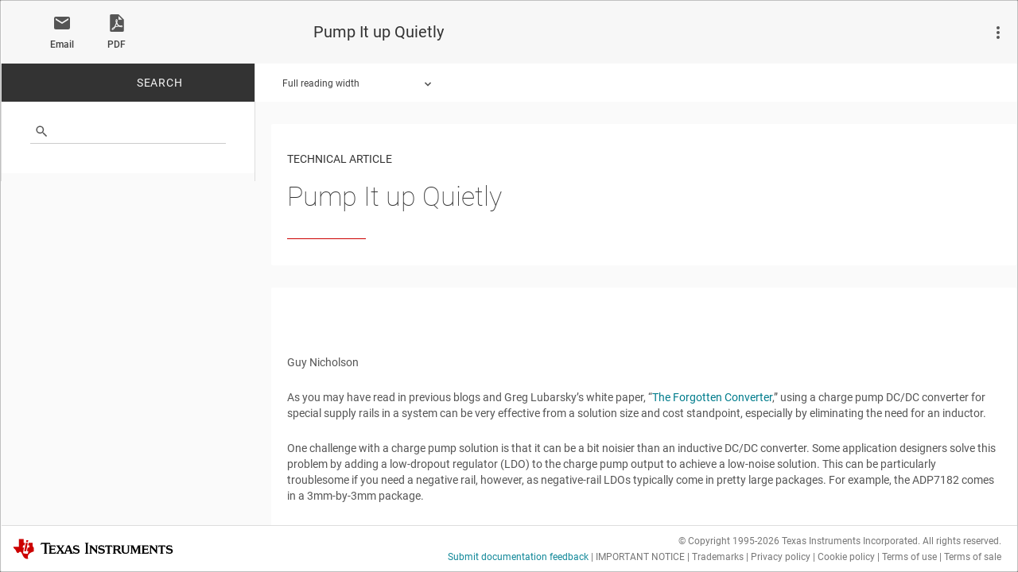

--- FILE ---
content_type: text/html;charset=utf-8
request_url: https://www.ti.com/document-viewer/lit/html/SSZTBL9/GUID-800CB65D-4FBE-4419-AE54-7E7ABFE8EE77?raw=1
body_size: 2545
content:








	
		
<div xmlns:m="http://www.w3.org/1998/Math/MathML" class="subsection" id="GUID-800CB65D-4FBE-4419-AE54-7E7ABFE8EE77">
    <h1 id="GUID-088A733D-2919-49C2-82A0-FAB4773E6EE2"></h1>
    <div class="body conbody">
        <div class="section" id="R_DOCUMENT-HEADER1">
            
            <p class="p author-name" id="GUID-D9431141-7A58-4740-88D6-E013BDBF7837">Guy
                Nicholson</p>
            <p class="p" id="GUID-F1455D40-EE9D-4212-B690-3582F56E025B">As you may have read in previous blogs
                and Greg Lubarsky’s white paper, “<a xmlns:opentopic="http://www.idiominc.com/opentopic" class="xref" href="http://www.ti.com/lit/wp/slpy005/slpy005.pdf" target="_blank">The
                    Forgotten Converter</a>,” using a charge pump DC/DC converter for special
                supply rails in a system can be very effective from a solution size and cost
                standpoint, especially by eliminating the need for an inductor.</p>
            <p class="p" id="GUID-32B79AF0-C938-4AFB-87C1-406612B4CD5E">One challenge with a charge pump
                solution is that it can be a bit noisier than an inductive DC/DC converter. Some
                application designers solve this problem by adding a low-dropout regulator (LDO) to
                the charge pump output to achieve a low-noise solution. This can be particularly
                troublesome if you need a negative rail, however, as negative-rail LDOs typically
                come in pretty large packages. For example, the ADP7182 comes in a 3mm-by-3mm
                package.</p>
            <p class="p" id="GUID-371C1A8C-2086-45AB-9CBA-814AB35A995A">With TI’s new <a xmlns:opentopic="http://www.idiominc.com/opentopic" class="xref" href="https://www.ti.com/product/LM27761" target="_blank">LM27761
                    negative-charge pump plus ultra-low-noise</a> LDO, this challenge can be
                eliminated cost-effectively. The solution includes the newly released LM27761
                inverting charge pump and integrates an ultra-low-noise LDO – using similar
                techniques as TI’s popular LP5907.</p>
            <p class="p" id="GUID-930FA6B1-7A07-4176-A8EB-CEFDDF8AF776">Using just the charge pump to covert
                the +V<sub class="ph sub">IN</sub> to a –V<sub class="ph sub">OUT</sub> produces a rail that looks like <a xmlns:opentopic="http://www.idiominc.com/opentopic" class="xref" href="#R_DOCUMENT-HEADER1_FIG1">Figure 1</a>. The output ripple is of the order of 16mV.</p>
            <div class="fig figure" id="R_DOCUMENT-HEADER1_FIG1">
                
                <img class="image" id="R_DOCUMENT-HEADER1_IMAGE2" src="/ods/images/SSZTBL9/GUID-37252B3D-5388-45C6-97E1-7D63F34EECD2-low.jpg" itemprop="image" title=" Charge-pump Output&#xA;                    Characteristic" alt="GUID-37252B3D-5388-45C6-97E1-7D63F34EECD2-low.jpg">
            <span class="caption" id="GUID-86649CA7-4FA1-4CDC-9625-ED6D9A9F1D53"><span class="figure-label">Figure 1 </span>Charge-pump Output
                    Characteristic</span></div>
            <p class="p page-break" id="GUID-0752AF4E-4696-42C7-A8DF-7E41534E6780">By
                integrating the ultra-low-noise LDO, you can make that rail a lot cleaner, as shown
                in <a xmlns:opentopic="http://www.idiominc.com/opentopic" class="xref" href="#R_DOCUMENT-HEADER1_FIG2">Figure 2</a>. In this plot the ripple is less than 2mV.</p>
            <div class="fig figure" id="R_DOCUMENT-HEADER1_FIG2">
                
                <img class="image" id="R_DOCUMENT-HEADER1_IMAGE3" src="/ods/images/SSZTBL9/GUID-7BC19252-1E47-4EF5-8B53-51EF56772D19-low.jpg" itemprop="image" title=" Cleaned LDO Output" alt="GUID-7BC19252-1E47-4EF5-8B53-51EF56772D19-low.jpg">
            <span class="caption" id="GUID-87D8AF6B-C539-4F1C-9541-FA84D7C4D7BC"><span class="figure-label">Figure 2 </span>Cleaned LDO Output</span></div>
            <p class="p" id="GUID-8A399868-906D-4D3A-A61D-D272C76F7B8A">The LM27761 comes in a tiny 2mm-by-2mm
                WSON8 package, which makes for a very compelling footprint and PCB design-friendly
                0.5mm pitch pads.</p>
            <p class="p" id="GUID-E1FEFDC7-1B34-483C-B466-9C49D8CCBACD">The added benefit of this device is
                that it has an adjustable output from -5.0 to -1.5V, which makes it very flexible
                for powering different device types. It has the ability to supply up to 250mA loads,
                and can support multiple loads if needed.</p>
            <p class="p" id="GUID-30205C8A-4BAD-4A72-96B2-12B318DC8615">Quiet negative-rail generation can be
                very useful in powering high-performance signal-path devices such as data
                converters, analog front ends and amplifiers. In fact, the LM27761 complements the
                new <a xmlns:opentopic="http://www.idiominc.com/opentopic" class="xref" href="https://www.ti.com/product/OPA1622" target="_blank">OPA1622</a> operational amplifier, especially for space-constrained
                professional and portable audio devices that need the highest-performance
                audio-headphone drive solution available and low power consumption.</p>
        </div>
        <div class="section" id="R_ADDITIONAL_RESOURCES"><h2 class="title sectiontitle" id="GUID-6DDFC556-90D7-40E3-9E95-6A6A94A15C40">Additional Resources:</h2>
            
            <ul class="ul" id="R_ADDITIONAL_RESOURCES_UL1">
                <li class="li" id="GUID-C21E069E-3B61-479F-9E03-56EB462FAACC">Read other blogs on <a xmlns:opentopic="http://www.idiominc.com/opentopic" class="xref" href="https://e2e.ti.com/search?q=charge%20pump&amp;category=blog" target="_blank">designing with charge pumps</a>, including this one on “<a xmlns:opentopic="http://www.idiominc.com/opentopic" class="xref" href="https://e2e.ti.com/blogs_/b/powerhouse/archive/2016/02/01/charge-it-up-with-charge-pumps-part-1" target="_blank">pumping it up</a>” with charge pumps.</li>
                <li class="li" id="GUID-55954076-BD97-4DDC-B836-41A085816751">Browse <a xmlns:opentopic="http://www.idiominc.com/opentopic" class="xref" href="http://www.ti.com/lsds/ti/power-management/charge-pump-inductorless-overview.page" target="_blank">charge pump solutions</a>.</li>
            </ul>
        </div>
    </div>
</div>

	


--- FILE ---
content_type: text/html
request_url: https://tzm.px-cloud.net/ns?c=e4758a40-f66a-11f0-9594-a72306b9cc43
body_size: 172
content:
eR0A-0yAr17ZbDiYATY85-spuFYHAShzBFYVt5snVTHWneHKdo248gK6wQOn0Ndo_2OYRvg8i38oGAIkLYdZusuasUa7BmgkNilOouO9c0B2tBRFP6EpP_S36Dy90gExx6cTZ1-PnEGM7CtM1GHpMwXHcYaNnW6VVubLQh3aOmmN

--- FILE ---
content_type: application/x-javascript
request_url: https://www.ti.com/utag/ti/main/prod/utag.318.js?utv=ut4.39.202601061659
body_size: 21588
content:
//tealium universal tag - utag.318 ut4.0.202601061659, Copyright 2026 Tealium.com Inc. All Rights Reserved.
try{(function(id,loader){var u={"id":id};utag.o[loader].sender[id]=u;u.ev={"view":1,"link":1};u.map={"tiPermIdUDO":"set.user_properties.myti_id,all_events.chipset","ga_account":"measurement_id","destination_url":"config.page_url","ga_page_name":"config.page_path","all_contentGroups":"all_events.content_grouping_all","cp.tiSessionID":"set.user_properties.visitor_id,all_events.ti_session_id,customer_id","user_type":"set.user_properties.user_type","js_page.ga4_debug_mode":"all_events.debug_mode","event_category":"dynamic_event.legacy_event_category","event_label":"dynamic_event.legacy_event_label","internal_campaigns":"all_events.internal_campaigns","locale_selection":"all_events.locale_selection","cp.internal_user":"set.user_properties.internal_network_user","client_ip":"set.user_parameters.internal_network_user","user_agent_1":"config.user_agent_1","video_caption":"dynamic_event.video_caption","js_page._metrics_store_data.cart_id":"all_events.cart_id","ts_id_page":"all_events.ts_id_page","ts_id_link":"dynamic_event.ts_id_link","eloquaIds":"all_events.eloqua_ids","promo_id":"all_events.promo_id","cp.utag_main_channel":"all_events.utag_main_channel","oct_dc_displayType":"dynamic_event.store_checkout_method","store_checkout_type":"all_events.store_checkout_method","clean_referrer":"all_events.clean_referrer,set.page_referrer","full_query_string":"all_events.url_query_parameters","tcContentGroup":"all_events.content_group","tcContentHierarchy1":"all_events.family_level_2","tcContentHierarchy2":"all_events.sub_family_level_3","tcContentHierarchy3":"all_events.sub_section_level_4","tcContentHierarchy4":"all_events.sub_section_level_5","tcSiteSubsection":"all_events.site_sub_section","pageType":"all_events.page_type","tcPartNumber":"all_events.all_part_numbers","ti_opn":"all_events.all_part_numbers","ti_tpn":"dynamic_event.tool_part_number","tool_part_number":"all_events.tool_part_number","product_id":"all_events.generic_part_number","ti_gpn":"dynamic_event.generic_part_number","oct_dc_topicType":"all_events.referring_domain","referring_domain":"all_events.referring_domain","product_folder_name":"page_view.product_folder_name,page_view.folder_name","sw_folder_name":"page_view.sw_folder_name,page_view.folder_name","tool_folder_name":"page_view.tool_folder_name,page_view.folder_name","solution_folder_name":"page_view.solution_folder_name,page_view.folder_name","oct_dc_menuClick":"all_events.tealium_profile_version","tealium_version":"all_events.tealium_profile_version","download_file_name":"dynamic_event.file_name","sw_filename":"dynamic_event.sw_filename","SBE_0":"all_events.sbe_0","SBE_1":"all_events.sbe_1","SBE_2":"all_events.sbe_2","lit_doc_type":"all_events.lit_doc_type","datasheet_view":"all_events.datasheet_view","lit_number":"all_events.lit_number","sw_opn":"all_events.sw_opn","sw_branch":"all_events.sw_branch","sw_type":"all_events.sw_type","lit_chapter":"all_events.online_literature_chapter","ods_chapter":"all_events.online_literature_chapter","lit_section":"all_events.online_literature_section","ods_section":"all_events.ods_section","community_participation":"dynamic_event.community_participation,dynamic_event.interaction_type","referring_search_term":"all_events.internal_search_term","search_term":"all_events.internal_search_term","null_search_term":"all_events.null_search_term","referring_search_type":"all_events.internal_search_type","search_type":"all_events.internal_search_type","video_name":"dynamic_event.video_name","video_id":"dynamic_event.video_id","ti_design_type":"all_events.ti_design_type","sampleCheckoutType":"dynamic_event.sample_checkout_type","store_order_line_type":"page_view.store_order_line_type","distributor_name":"dynamic_event.distributor_name","conversion_funnel":"all_events.conversion_funnel","pageCountry":"all_events.page_country","internal_campaign_medium":"all_events.internal_campaign_medium","internal_campaign_source":"all_events.internal_campaign_source","internal_campaign_term":"all_events.internal_campaign_term","internal_campaign_content":"all_events.internal_campaign_content","js_page.tooltype":"all_events.tool_type","promo_click_id":"dynamic_event.promo_click_id","cp.ti_ai":"all_events.account_info","folderType":"all_events.folder_type,all_events.page_sub_type","folderFamily":"all_events.folder_family","portalType":"all_events.portal_type,all_events.page_sub_type","portalSubType":"all_events.portal_sub_type","portalProductFamily":"all_events.portal_product_family","portalProductSubFamily":"all_events.portal_product_sub_family","portalProductSeries":"all_events.portal_product_series,all_events.series","portalApplicationMarket":"all_events.portal_application_market","portalApplicationSector":"all_events.portal_application_sector","folderSubFamily":"all_events.folder_sub_family","folderSeries":"all_events.folder_series,all_events.series","communityType":"all_events.community_type,all_events.page_sub_type","searchType":"all_events.search_type,all_events.page_sub_type","search_criteria":"all_events.search_criteria","portalApplicationCategory":"all_events.portal_application_category,all_events.page_category","applicationMarketID":"all_events.application_market_id","applicationSectorID":"all_events.application_sector_id","applicationCategoryID":"all_events.application_category_id","applicationEEQID":"all_events.application_eeq_id","js_page.tiAppsPathId":"all_events.ti_apps_path_id","cia_troubleshoot":"all_events.cia_troubleshoot","cp.utag_main__pn":"all_events.utag_main_pn","js_page.tiProductPathID":"all_events.ti_product_path_id","familyID":"all_events.family_id","subFamilyID_1":"all_events.sub_family_id_1","subFamilyID_2":"all_events.sub_family_id_2","subFamilyID_3":"all_events.sub_family_id_3","subFamilyID_4":"all_events.sub_family_id_4","mtr_debugging":"page_view.mtr_debugging","portalProductSubSeries":"all_events.portal_product_sub_series","clean_link_href":"dynamic_event.link_url","cdn_country_code":"all_events.cdn_country_code","cdn_throughput":"all_events.cdn_throughput","cdn_network":"all_events.cdn_network","cdn_network_type":"all_events.cdn_network_type","cdn_bandwidth":"all_events.cdn_bandwith","cdn_proxy":"all_events.cdn_proxy","cdn_user_agent":"all_events.cdn_user_agent","ev_exp_concat":"dynamic_event.experience","akamai_bot_mgr":"all_events.akamai_bot_mgr","cdn_continent":"all_events.cdn_continent","js_page.tiCMS":"all_events.ti_cms","checkout_time":"all_events.checkout_time","js_page.tiPageTranslationStatus":"all_events.ti_page_translation_status","js_page.tiVersion":"all_events.application_version","ad_blocker":"all_events.ad_blocker","itemTime":"dynamic_event.item_time","partActiveDate":"all_events.product_release_date","mfgr_opn":"dynamic_event.mfgr_opn","cdn_continent_cookie":"all_events.cdn_continent_cookie","cdn_country_cookie":"all_events.cdn_country_cookie","header_user_agent_cookie":"all_events.header_user_agent_cookie","anon_icu":"all_events.anon_icu","view_type":"all_events.view_type","cp.CONSENTMGR":"all_events.consent_mgr","cp.ti_bm":"all_events.akamai_bot_manager_cookie","missing_bot_cookie":"all_events.akamai_bot_manager_cookie","designToolName":"all_events.design_tool_name","odt_subcategory":"dynamic_event.odt_subcategory,dynamic_event.page_category","akamai_request_id":"all_events.akamai_request_id","cp.ti_rid":"all_events.ti_rid","matGroup1":"all_events.material_group","3pCookiesAllowed":"all_events.partner_cookies_allowed","videoTimeStamp":"dynamic_event.video_timestamp","cscActivityType":"dynamic_event.csc_activity_type,dynamic_event.interaction_type","designInputs":"all_events.design_inputs","bdgs_arr":"all_events.audiencestream_badges","statusBadge":"all_events.status_badge","virtualBundle":"all_events.virtual_bundle","cp.ti_ak_id":"set.user_properties.ti_ak_id","cp.ti_p_api":"set.user_properties.ti_p_api","js_page._metrics_store_data.po_reference":"all_events.po_reference","js_page._metrics_store_data.end_customer":"all_events.end_customer","storePageType":"all_events.store_page_type,all_events.page_sub_type","js_page._metrics_store_data.order_status":"all_events.order_status","careersPageType":"all_events.careers_page_type,all_events.page_sub_type","careersJobNo":"all_events.careers_job_number","data_source":"all_events.cross_reference_data_source","js_page.tiReplacedFlag":"all_events.ti_replaced_flag","js_page.tiSimilarFlag":"all_events.ti_similar_flag","js_page.tiNoteFlag":"all_events.ti_note_flag","js_page.tiPartsAssc":"all_events.ti_parts_assc","auds_arr":"all_events.audience_ids","vBundleId":"dynamic_event.virtual_bundle_id","js_page.tiVBundleId":"page_view.virtual_bundle_id","avl_search_term":"dynamic_event.avl_search_term","environment":"all_events.environment","cp._pxvid":"all_events.pxvid","cp._pxde":"all_events.pxde","px_inc_id":"all_events.px_inc_id","dcofMaaName":"dynamic_event.dcof_maa_name","px_cgp":"all_events.px_cgp","cp.utag_main_v_id":"all_events.utag_main_v_id","cp.pxcts":"all_events.pxcts","ga4_link_class":"dynamic_event.link_classes","ga4_link_id":"dynamic_event.link_id","ga4_link_text":"dynamic_event.link_text","ga4_event_name":"dynamic_event_trigger","ga_campaign":"utm_campaign","ga_content":"utm_content","ga_medium":"utm_medium","ga_source":"utm_source","ga_term":"utm_term","_timing_end_load":"dynamic_event.page_load_time_ms","_timing_dom_interactive":"dynamic_event.dom_interactive_time_ms","_timing_domain_lookup":"dynamic_event.dom_lookup_time_ms","_timing_start_dom":"dynamic_event.dom_start_time_ms","case_sensitive_url":"config.page_location","_timing_end_dom":"dynamic_event.dom_end_time_ms","store_order_paid_line_items":"page_view.store_order_paid_line_items_count","cscActivity":"dynamic_event.design_tool_entry_count","videoDuration":"dynamic_event.video_duration","videoPosition":"dynamic_event.video_position","videoWatched":"dynamic_event.video_watched_time","dcofPartsSearched":"dynamic_event.parts_searched_count","dcofPartsNotFound":"dynamic_event.parts_not_found_count","dcofPartsSuggested":"dynamic_event.parts_suggested_count","dcofPartsMatched":"dynamic_event.parts_successfully_matched_count","ga4_content_id":"all_events.content_id","ga4_content_type":"all_events.content_type","partner_folder_name":"page_view.partner_folder_name,page_view.folder_name","ga4_sbe":"all_events.sbe","ga4_portal_application_market_sector":"all_events.portal_application_market_sector","ga4_family_information":"all_events.family_information","ga4_apps_path_type":"all_events.apps_path_type","ga4_apps_path_id":"all_events.apps_path_id","ga4_product_path_type":"all_events.product_path_type","ga4_product_path_id":"all_events.product_path_id","ga4_cms_page_info":"all_events.cms_page_info","ga4_flags":"all_events.flags","ga4_event_array":"event_queue","event_action":"dynamic_event.legacy_event_action","ga4_conversion_funnel":"all_events.ga4_conversion_funnel","ga4_conversion_name":"all_events.ga4_conversion_name","new_conversion":"all_events.new_conversion","ga4_ecom_event:add_payment_info":"add_payment_info","ga4_ecom_event:add_shipping_info":"add_shipping_info","ga4_ecom_event:add_to_cart":"add_to_cart","ga4_ecom_event:begin_checkout":"begin_checkout","ga4_ecom_event:remove_from_cart":"remove_from_cart","ga4_ecom_event:view_item":"view_item","js_page._metrics_store_data.order_payment_type":"product_affiliation","js_page._metrics_store_data.part_cart_source":"item.add_to_cart_source","js_page._metrics_store_data.part_customer_reference_num":"item.part_customer_reference_num","event_non_interaction":"all_events.event_non_interaction","contentGroup1":"all_events.content_grouping_1","contentGroup2":"all_events.content_grouping_2","contentGroup3":"all_events.content_grouping_3","contentGroup4":"all_events.content_grouping_4","contentGroup5":"all_events.content_grouping_5","traffic_type":"config.traffic_type","js_page.tiCMS_Template":"all_events.ti_cms_template","event_value":"all_events.value","ga4_video_title":"all_events.video_title","ga4_content_levels_1_3":"config.content_grouping_1_3","qp.usecase":"all_events.internal_search_usecase","qp.preFilter":"all_events.internal_search_filter","traffic_type_beta":"config.traffic_type_beta","oss_filters":"all_events.internal_search_filters","evt_standard":"all_events.evt_standard","js_page.accountRole":"config.user_properties.account_role,all_events.account_role","cart_source":"item.add_to_cart_source","data_product":"all_events.data_product","cp._ga":"all_events.test_ga_cookie_tag"};u.extend=[function(a,b){try{if(1){if(utag_data['search_type']=='universal_search'){var allfilterregex=/(&[c]*f-|^[c]*f-)[^&]*/g;var currFilters=((utag_data['full_query_string']||'').match(allfilterregex)||[]).join('');currFilters=currFilters.replace(/[&][c]*f-/g,';');currFilters=currFilters.replace(/=/g,': ');currFilters=currFilters.replace(/^;/g,'').trim().toLowerCase();b['oss_filters']=currFilters;if(b['ut.event']=='link'&&(b['clean_link_href']||'').match(/\/lit\//g)){b.events=ti_addEvent(b,["internal search result clicks"])}}}}catch(e){utag.DB(e)}},function(a,b){try{if(1){if(window.self!=window.top){if(window.frameElement&&window.frameElement.title&&(window.frameElement.title=='Test Vertical Playlist In-Page Experience for Tools Folder'||window.frameElement.title.toLowerCase().indexOf('video portal homepage gallery experience')>-1||window.frameElement.title.toLowerCase().indexOf('brightcove gallery experience')>-1||window.frameElement.title.toLowerCase().indexOf('homepage library - engineering progress experience')>-1)){u.data.config.send_page_view=false;}}}}catch(e){utag.DB(e)}},function(a,b){if(typeof b['cp.observepoint']!=='undefined'&&b['cp.observepoint']=='yes'){return false}},function(a,b,c,d){c=['sampleCheckoutType','designInputs','tool_folder_name','lit_chapter','ga_source','ods_chapter','internal_campaign_source','user_type','sw_opn','ga_campaign','ga_term','lit_section','oct_dc_menuClick','datasheet_view','community_participation','tcContentGroup','ga_medium','video_name','internal_campaign_medium','tcContentHierarchy2','internal_campaign_content','tcSiteSubsection','internal_campaigns','lit_doc_type','computer_id','ti_design_type','tcLanguage','oct_dc_displayType','search_term','ev_exp_concat','clean_url','lit_number','search_type','video_id','promo_id','ga_content','oct_cp_linkType','tcContentHierarchy1','conversion_funnel','event_label','event_category','ga_page_name','event_action','avl_search_term','ods_section','tcContentHierarchy3','oct_dc_topicType','solution_folder_name','internal_campaign_term','tcContentHierarchy4','search_criteria','referring_search_type','null_search_term','cp.chipset','itemID','oct_cp_compPosition','itemPosition','oct_cp_compGPN','js_page._metrics_store_data.checkout_method','distributor_name','download_file_name','product_folder_name','store_order_line_type','js_page.tooltype','sw_folder_name','statusBadge','tcPageType','oct_cp_rType'];for(d=0;d<c.length;d++){try{b[c[d]]=b[c[d]]instanceof Array?b[c[d]]:b[c[d]]instanceof Object?b[c[d]]:b[c[d]].toString().toLowerCase()}catch(e){utag.DB(e);}}},function(a,b){var vals=['computer_id','product_id'];for(var i=0;i<vals.length;i++){if(Object.prototype.toString.call(b[vals[i]])==='[object Array]'){b[vals[i]]=b[vals[i]].join(',');}}},function(a,b){try{if(1){if(b['ut.event']=="link"&&b.component_event){var path=null;if(typeof b.component_event.path!=="undefined"){path=b.component_event.path;}
if(!path&&typeof b.component_event.composedPath==="function"&&b.component_event.composedPath().length>0){path=b.component_event.composedPath();}
var link=null;var link_id=null;if(typeof b.component_event.target.getAttribute=="function"&&b.component_event.target.getAttribute("data-lid")){link_id=b.component_event.target.getAttribute("data-lid");}
if(b.component_event.currentTarget&&typeof b.component_event.currentTarget.getAttribute=="function"&&b.component_event.currentTarget.getAttribute("data-lid")){link_id=b.component_event.currentTarget.getAttribute("data-lid");}
if(path){for(var i=0;i<path.length;i++){if(path[i]!==window&&path[i].nodeName.indexOf("TI-")>-1){if(path[i].getAttribute('data-lid')){link_id=path[i].getAttribute('data-lid');break;}}}
if(path[0].localName=="a"){link=path[0];}
if(!link){for(var i=0;i<path.length;i++){if(path[i]!==window&&path[i].localName=="a"){link=path[i];break;}}}}else{if(b.component_event.target.localName=="a"){link=b.component_event.target;}}
if(/^vb\|.*/.test(link_id)){b.vBundleId=link_id.split('|')[1];link_id='vb';}
if(b.component_event.type=="tiMetricsAction"){if(typeof b.component_event.detail.error!=="undefined"&&b.component_event.detail.error.length>0){b.event_category='error';b.event_action=b.component_event.detail.eventName.toLowerCase();b.event_label=b.component_event.detail.error.toLowerCase();b.event_value='1';}else{if(b.component_event.detail.eventName=="radio select"){b.component_event.detail.elementName="ti-radio";}
if(!link_id&&b.component_event.detail.eventName){link_id=b.component_event.detail.elementName;if(/^vb\|.*/.test(link_id)){b.vBundleId=link_id.split('|')[1];link_id='vb';}}
if(b.component_event.detail.eventName=="custom component event"){var ga_mapping=b.component_event.detail.gaMapping;if(typeof ga_mapping!==undefined&&ga_mapping!==''&&ga_mapping!==null){if(typeof b.component_event.detail.eventCategory!=='undefined'){ga_mapping['legacy-event-category']=b.component_event.detail.eventCategory;}
if(typeof b.component_event.detail.linkUrl!=='undefined'){ga_mapping['tma-link-url']=b.component_event.detail.linkUrl;}
ga_mapping['legacy-event-action']=b.component_event.detail.eventAction;ga_mapping['legacy-event-label']=b.component_event.detail.eventLabel;window.ProcessMappingsArray(ga_mapping,'2024-emit_call',b);b['event_category']=(b["event_category"]===undefined)?"ti web component":b['event_category'];}
else{b.event_category="ti web component";b.event_action=b.component_event.detail.eventAction;b.event_label=b.component_event.detail.eventLabel;}}
if(b.component_event.detail.eventName=="add to cart"){b.event_category='store';b.event_action='add to cart';b.event_label=link_id+"|"+"add to cart|"+b.component_event.detail.data.ti_opn;b.event_value='1';b.custom_metric_value='55';b.events=['add to cart'];b.ecom_event='add';b.sampleCheckoutType=b.component_event.detail.data.part_type;b.ti_opn=b.component_event.detail.data.ti_opn;b.ti_gpn=b.component_event.detail.data.ti_gpn;b.avl_search_term=(b.component_event.detail.data.avl_search_term||'').toLowerCase();b._cprod=b._cprodname=[b.component_event.detail.data.ti_opn];b._cquan=[b.component_event.detail.data.part_quantity];b._cprice=[b.component_event.detail.data.part_unit_price];b._ccat=b.part_type=[b.component_event.detail.data.part_type.toUpperCase()];b._ccurrency=[b.component_event.detail.data.currency_code];b.cart_source=[b.component_event.detail.data.element_type];b.product_status=[b.component_event.detail.data.product_status];b.part_carrier=[b.component_event.detail.data.part_carrier];b.vBundleId=b.component_event.detail.data.vBundleId||'null';if(typeof b.component_event.detail.elementName!='undefined'){if(b.component_event.detail.elementName||''.toLowerCase().indexOf('samples')>-1){ti_addEvent(b,'samples add to cart');}}}
if(b.component_event.detail.eventName=="multi-part add to cart"||b.component_event.detail.eventName=="multiple-part add to cart"){b.event_category='store';b.event_action='add to cart'
if(b.component_event.detail.data.partList.length>1){b.event_label=link_id.toLowerCase()+"|"+"multi-part add to cart|multiple parts";}else{b.event_label=link_id.toLowerCase()+"|"+"multi-part add to cart|"+b.component_event.detail.data.partList[0].ti_opn;b.ti_opn=b.component_event.detail.data.partList[0].ti_opn;if(typeof b.component_event.detail.data.partList[0].ti_gpn!=='undefined'){b.ti_gpn=b.component_event.detail.data.ti_gpn;}}
b.event_value='1';b.custom_metric_value='55';b.events=['add to cart'];b.ecom_event='add';var multi_opn=[];var multi_quantity=[];var multi_source=[];var multi_carrier=[];var multi_refnum=[];var multi_price=[];var multi_type=[];var multi_currency=[];var multi_url=[];b.component_event.detail.data.partList.forEach(function(e){multi_opn.push(e.ti_opn);multi_quantity.push(e.part_quantity);multi_price.push(e.part_unit_price);multi_type.push(e.part_type.toUpperCase());multi_url.push(e.part_url);multi_source.push(e.element_type);});b._cprod=b._cprodname=multi_opn;b._cquan=multi_quantity;b._cprice=multi_price;b._ccat=multi_type;b.cart_source=multi_source;b._ccurrency=b.component_event.detail.data.currency_code;}
if(b.component_event.detail.eventName=="snackbar impression"){b.event_category="ti web component";b.event_action=b.component_event.detail.eventName;b.event_non_interaction=1;b.event_label=link_id;b.event_value='1';}
if(b.component_event.detail.eventName=="hover"){b.event_category="ti web component";b.event_action=b.component_event.detail.eventName;b.event_label=link_id+" "+b.component_event.detail.data.context;b.event_value='1';}
if(b.component_event.detail.eventName=="image click"){b.event_category="ti web component";b.event_action=b.component_event.detail.eventName;b.component_event.detail.data.column=b.component_event.detail.data.column=='image.jpg'?'video thumbnail':b.component_event.detail.data.column;b.event_label=link_id+" "+b.component_event.detail.data.value+" "+b.component_event.detail.data.column;b.event_value='1';}
if(b.component_event.detail.eventName=="scroll"){window.uniqueEvents=window.uniqueEvents||[];if(_isInArrayAlternative(uniqueEvents,u.id!=undefined&&u.id=='318'?b.component_event.detail.data.context+u.id:b.component_event.detail.data.context)==false){if(_isInArrayAlternative(uniqueEvents,b.component_event.detail.eventName)==false){uniqueEvents.push(b.component_event.detail.eventName);}
b.event_category="ti web component";b.event_action=b.component_event.detail.eventName;b.event_label=b.component_event.detail.data.context.replace(' ','|');b.event_value='1';uniqueEvents.push(b.component_event.detail.data.context);if(u.id!=undefined&&u.id=='318'){uniqueEvents.push(b.component_event.detail.data.context+u.id);}}}
if(b.component_event.detail.eventName=="click"||b.component_event.detail.eventName=="link click"){b.event_category="ti web component";b.event_action=b.component_event.detail.eventName;b.event_label=link_id+"|"+b.component_event.detail.data.value;b.clean_link_href=b.clean_link_href?b.clean_link_href:b.component_event.detail.data.url?b.component_event.detail.data.url:undefined;b.event_value='1';}
if(b.component_event.detail.eventName=="sort"){b.event_category="ti web component";b.event_action=b.component_event.detail.eventName;b.event_label=link_id+" "+b.component_event.detail.data.sortColumn+"|"+b.component_event.detail.data.sortDirection;b.event_value='1';}
if(b.component_event.detail.eventName=="tab click"){b.event_category="ti web component";b.event_action=b.component_event.detail.eventName;b.event_label=link_id+" "+b.component_event.detail.data.context.toLowerCase();b.event_value='1';if(b.component_event.detail.data.context=="dcof-ti-parts-tab"){b.event_label="dcof_material_search|parts";b.event_action=b.component_event.detail.eventName.toLowerCase();}
else if(b.component_event.detail.data.context=="dcof-error-tab"){b.event_label="dcof_material_search|errors";b.event_action=b.component_event.detail.eventName.toLowerCase();}}
if(b.component_event.detail.eventName=="focus input"){b.event_category="ti web component";b.event_action=b.component_event.detail.eventName;b.event_label=link_id+" "+b.component_event.detail.data.context.toLowerCase();b.event_value='1';}
if(b.component_event.detail.eventName=="filter"){b.event_category="ti web component";b.event_action=b.component_event.detail.eventName;b.event_label=link_id+" "+b.component_event.detail.data.filterColumn+'|'+b.component_event.detail.data.filterValue;b.event_value='1';}
if(b.component_event.detail.eventName=="focus quantity input"){b.event_category="ti web component";b.event_action=b.component_event.detail.eventName;b.event_label=link_id+" "+b.component_event.detail.context.toLowerCase();b.event_value='1';}
if(b.component_event.detail.eventName=="buy from distributor"){b.ti_gpn=b.component_event.detail.data.ti_gpn;b.ti_opn=b.component_event.detail.data.ti_opn;b.distributor_name=b.component_event.detail.data.distributor_name;b.sampleCheckoutType=b.component_event.detail.data.part_type;b.vBundleId=b.component_event.detail.data.vBundleId;if(typeof window.ti_addEvent=="function"){window.ti_addEvent(b,["conversion funnel","parts in carts"]);}}
if(b.component_event.detail.eventName=="chevron click"){b.event_category="ti web component";b.event_action=b.component_event.detail.eventName;b.event_label=link_id+" "+b.component_event.detail.data.column.toLowerCase()+" "+b.component_event.detail.data.value.toLowerCase();b.event_value='1';}
if(b.component_event.detail.eventName.toString().indexOf("modal close")>-1){b.event_category="ti web component";b.event_action=b.component_event.detail.eventName;b.event_label=link_id;b.event_value='1';}
if(b.component_event.detail.elementName.toString().toUpperCase().indexOf("TI-EXPANSION-PANEL")>-1){var panel_event_label=b.component_event.detail.elementName.toUpperCase()+"|"+link_id;link_id=b.component_event.detail.elementName.toUpperCase();b.event_category="ti web component";b.event_action=b.component_event.detail.eventName;b.event_label=panel_event_label;b.event_value='1';}
if(b.component_event.detail.eventName=="request sample"){b.sampleCheckoutType="sample";b.ti_opn=b.component_event.detail.data.ti_opn;b.ti_gpn=b.component_event.detail.data.ti_gpn;window.ti_addEvent(b,'sampleorbuy checkout');}
if(b.component_event.detail.eventName=="email validated"){window.ti_addEvent(b,['myti page email validated','conversion funnel']);}
if(b.component_event.detail.eventName=="email validated update"){window.ti_addEvent(b,'myti email validated update');}
if(b.component_event.detail.eventName=="login"){b.link_id="Log In";b.link_text="TI Login";window.ti_addEvent(b,'myti page existing login');}
if(b.component_event.detail.eventName=="create account"){b.link_id="Register and Continue";window.ti_addEvent(b,'myti page create account')}
if(b.component_event.detail.eventName=="select profile"){b.event_category="myTI";b.event_action=b.component_event.detail.eventName;b.event_label=b.component_event.detail.data.value.toLowerCase();b.event_value='1';}
if(b.component_event.detail.eventName=="add alert"){b.event_category="ti web component";b.event_action=b.component_event.detail.eventName;b.event_label=link_id+"|"+"add alert|"+b.component_event.detail.data.part_number.toLowerCase();b.event_value='1';b.ti_gpn=b.component_event.detail.data.part_number.toUpperCase();}
if(b.component_event.detail.eventName=="custom reel selection"){b.event_category="ti web component";b.event_action=b.component_event.detail.eventName;b.event_label=link_id+"|"+b.component_event.detail.context+"|"+b.component_event.detail.data.value;b.event_value='1';}
if(b.component_event.detail.eventName=="file browse"){b.event_category="ti web component";b.event_action=b.component_event.detail.eventName;b.event_label=link_id;b.event_value='1';}
if(b.component_event.detail.eventName.toString().indexOf("date code ")>-1){b.event_category="ti web component";b.event_action=b.component_event.detail.eventName;b.event_label=link_id+"|"+b.component_event.detail.context+"|"+b.component_event.detail.data.value;b.event_value='1';}
if(b.component_event.detail.elementName=="TI-DCOF-RESULTS"&&b.component_event.detail.eventName=="View Results"){b.events=["DCOF View Results"];b.dcofPartsSearched=b.component_event.detail.partsSearched;b.dcofPartsNotFound=b.component_event.detail.partsNotFound;b.dcofPartsSuggested=b.component_event.detail.partsSuggested;b.dcofPartsMatched=b.component_event.detail.partsSuccessfullyMatched;if(b.component_event.detail.maaName){b.dcofMaaName=b.component_event.detail.maaName;}}
if(b.component_event.detail.eventName=="Search"){if(b.component_event.detail.elementName=="TI-DCOF-SEARCH"){b.event_category="dcof-material search";b.event_action=b.component_event.detail.eventName.toLowerCase();b.event_label="parts";b.event_value='1';if(b.component_event.detail.maaName){b.dcofMaaName=b.component_event.detail.maaName;}}
else if(b.component_event.detail.elementName=="TI-DCOF-UPLOAD-LIST-MODAL"){b.event_category="dcof-material search";b.event_action=b.component_event.detail.eventName.toLowerCase();b.event_label="parts list";b.event_value='1';if(b.component_event.detail.maaName){b.dcofMaaName=b.component_event.detail.maaName;}}}
if(b.component_event.detail.eventName=="Sort"&&b.component_event.detail.elementName=="TI-DCOF-RESULTS-GRID"){b.event_category="ti web component";b.event_action=b.component_event.detail.eventName.toLowerCase();const after=b.component_event.detail.value.slice(b.component_event.detail.value.indexOf("|")+1).toLowerCase().trim()
const before=b.component_event.detail.value.slice(0,b.component_event.detail.value.indexOf("|")).toLowerCase().trim()
b.event_label=before+"|search_results|"+after
b.events=["dcof sort results"];}
if(b.component_event.detail.eventName=="Update ECCN HTS Field"&&b.component_event.detail.elementName=="TI-DCOF-RESULTS-GRID-ACTION-BAR"){b.event_category="dcof-material search";b.event_action=b.component_event.detail.eventName.toLowerCase();b.event_label=b.component_event.detail.value.toLowerCase();b.event_value='1';b.events=["dcof update eccn"];}
if(b.component_event.detail.eventName=="Click Remove One"&&b.component_event.detail.elementName=="TI-DCOF-RESULTS"){b.event_category="dcof-material search";b.event_action=b.component_event.detail.eventName.toLowerCase();b.event_label=b.component_event.detail.value.toLowerCase();b.event_value='1';b.events=["dcof remove one"];}
if(b.component_event.detail.eventName=="Click Remove All"&&b.component_event.detail.elementName=="TI-DCOF-ERROR-GRID"){b.event_category="dcof-material search";b.event_action=b.component_event.detail.eventName.toLowerCase();b.event_label="all";b.event_value='1';b.events=["dcof remove all"];}
if(b.component_event.detail.eventName=="Click See Suggestions"&&b.component_event.detail.elementName=="TI-DCOF-SUGGESTIONS-MODAL"){b.event_category="dcof-material search";b.event_action=b.component_event.detail.eventName.toLowerCase();b.event_label=b.component_event.detail.value.toLowerCase();b.event_value='1';b.events=["dcof see suggestions"];}
if(b.component_event.detail.eventName=="Click Suggestions Table"&&b.component_event.detail.elementName=="TI-DCOF-SUGGESTIONS-MODAL"){b.event_category="dcof-material search";b.event_action=b.component_event.detail.eventName.toLowerCase();b.event_label=b.component_event.detail.value.column.toLowerCase()+"|"+b.component_event.detail.value.partNumberSearched.toLowerCase();b.event_value='1';b.events=["dcof click suggestion table"];b.tcPartNumber=b.component_event.detail.value.OPN;b.product_id=b.component_event.detail.value.GPN;}
if(b.component_event.detail.eventName=="DCOF Select Suggestion"){b.event_category="dcof-material search";b.event_action="select suggestion";b.event_label=b.component_event.detail.value.partNumberSearched.toLowerCase();b.event_value='1';b.events=["dcof select suggestion"];b.tcPartNumber=b.component_event.detail.value.OPN;b.product_id=b.component_event.detail.value.GPN;}
if(b.component_event.detail.elementName=="TI-QUICK-ADD-TO-CART"){if(b.component_event.detail.eventName=="quick add to cart"){var express_opn=[];var express_quantity=[];var express_source=[];var express_carrier=[];var express_refnum=[];b.component_event.detail.data.partList.forEach(function(e){express_opn.push(e.opnId);express_quantity.push(e.quantity);express_source.push(e.tiAddtoCartSource);express_carrier.push(e.crOption);express_refnum.push(e.customRefNo);});b.event_category='store';b.event_action='add to cart';b.event_label=link_id+"|"+"quick add to cart";b.event_value='1';b.custom_metric_value='55';b.events=['add to cart'];b.ecom_event='add';b._cprod=b._cprodname=express_opn;b._cquan=express_quantity;b.cart_source=express_source;}else{b.event_category="ti web component";b.event_action=b.component_event.detail.eventName;b.event_label=link_id;b.event_value='1';}}
if(b.component_event.detail.elementName.toString().indexOf("TI-QRP")>-1){if(b.component_event.detail.eventName=="qrp results"){b.event_category="ti web component";b.event_action=b.component_event.detail.eventName;b.event_label=link_id;b.event_value='1';b.search_type='qrp tool';b.search_term=b.component_event.detail.data.value.length>1?b.component_event.detail.data.value.join("|"):b.component_event.detail.data.value[0];b.events=['internal searches'];b.custom_metric_value="7";}else if(b.component_event.detail.eventName=="qrp submit"){b.event_category="ti web component";b.event_action=b.component_event.detail.eventName;b.event_label=link_id;b.event_value='1';}else if(b.component_event.detail.eventName=="qrp download selected"){var loc="";if(path&&path[1].nodeName=="TD"){loc="qrp tool|results table "+b.component_event.detail.data.fileType+" "+b.component_event.detail.data.part_number[0];}else if(b['dom.pathname']=="/qrp/report"){loc="qrp report|individual part number "+b.component_event.detail.data.fileType+" "+b.component_event.detail.data.part_number[0];}else{loc="qrp tool|download selected "+b.component_event.detail.data.fileType;}
var part_list=b.component_event.detail.data.part_number.join("|");var filename=b.component_event.detail.data.part_number.length>1?"multiple":b.component_event.detail.data.part_number[0];b.tcPartNumber=part_list;b.event_category="ti web component";b.event_action=b.component_event.detail.eventName;b.event_label=loc;b.event_value='1';b.events=['quality data download','conversion funnel'];b.custom_metric_value="1";b.download_file_name="qrp-"+filename+"-"+b.component_event.detail.data.fileType;}else{b.event_category="ti web component";b.event_action=b.component_event.detail.eventName;b.event_label=link_id;b.event_value='1';}}
if(b.component_event.detail.elementName.toString().indexOf("TI-AVL-")>-1){if(b.component_event.detail.eventName=="view suggested part"||b.component_event.detail.eventName=="view alternate part"||b.component_event.detail.eventName=="view OPN alternates"){b.event_category="cross reference search";b.event_action=b.component_event.detail.eventName.toLowerCase();b.event_label=b.component_event.detail.value;b.event_value=1;b.distributor_name=b.component_event.detail.data.distributor_name.toLowerCase();b.mfgr_opn=b.component_event.detail.data.ti_opn;b.search_term=b.component_event.detail.data.search_term;b.search_type="cross reference search";b.avl_search_term=(b.component_event.detail.data.avl_search_term||'').toLowerCase();if(b.component_event.detail.eventName=="view OPN alternates"){b.event_label=b.component_event.detail.data.source_gpn.toLowerCase()+" | "+b.component_event.detail.data.source_opn.toLowerCase();b.mfgr_opn=b.component_event.detail.data.source_opn;}}else if(b.component_event.detail.eventName=="order now"){b.ti_opn=b.component_event.detail.data.ti_opn;b.tcPartNumber=b.component_event.detail.data.ti_opn;b.distributor_name=b.component_event.detail.data.distributor_name.toLowerCase();b.search_type="cross reference search";if(b.distributor_name=="ti store"||b.distributor_name=="texas instruments"){ti_addEvent(b,"order now");}}else if(b.component_event.detail.eventName=="select xref part"||b.component_event.detail.eventName=="select alternate part"||b.component_event.detail.eventName=="select OPN alternate"){b.event_category="cross reference search";b.event_action=b.component_event.detail.eventName.toLowerCase();b.event_label=b.component_event.detail.value;if(b.component_event.detail.eventName=="select OPN alternate"){b.event_label=(b.component_event.detail.data.alternate_type+"|"+b.component_event.detail.data.source_gpn+"|"+b.component_event.detail.data.source_opn+"|"+b.component_event.detail.data.mfgr_gpn+"|"+b.component_event.detail.data.mfgr_opn).toLowerCase();}
b.event_value=1;b.distributor_name=b.component_event.detail.data.distributor_name.toLowerCase();b.mfgr_opn=b.component_event.detail.data.mfgr_opn;b.search_term=b.component_event.detail.data.search_term;b.search_type="cross reference search";b.search_criteria=b.component_event.detail.data.search_criteria;b.data_source=b.component_event.detail.data.data_source;b.avl_search_term=(b.component_event.detail.data.avl_search_term||'').toLowerCase();}else if(b.component_event.detail.eventName=="select part category"){b.event_category="cross reference search";b.event_action=b.component_event.detail.eventName;b.event_label=b.component_event.detail.value;b.event_value=1;b.mfgr_opn=b.component_event.detail.data.ti_opn;b.search_type="cross reference search";}else if(b.component_event.detail.eventName.toString().indexOf("impression")>-1||b.component_event.detail.eventName.toString().indexOf("no result")>-1){b.event_category="cross reference search";b.event_action=b.component_event.detail.eventName;b.event_label=b.component_event.detail.value;b.event_value=1;b.search_criteria=b.component_event.detail.data.search_criteria;b.search_type="cross reference search";}else if(b.component_event.detail.eventName=='single part submit'||b.component_event.detail.eventName=='multiple part submit'||b.component_event.detail.eventName=='upload list filter'){b.event_category="cross reference search";b.event_action=b.component_event.detail.eventName;b.event_label=b.component_event.detail.data.value;b.event_value=1;}else if(b.component_event.detail.eventName=='avl_metrics_event_v2'){if(b.component_event.detail.data.metricsAction=='replace'||b.component_event.detail.data.metricsSourceOperation=='page-load'){b.event_category="cross reference search";b.event_action="view results";var partCharacteristics="ti_part|"+b.component_event.detail.data.metricsRowType;if(partCharacteristics.includes('cross')){partCharacteristics=partCharacteristics.replace('ti_part','competitor_part');}
else if(partCharacteristics.includes("not")||partCharacteristics.includes("hybrid")){partCharacteristics=partCharacteristics.replace('ti_part','unknown')}
b.event_label=b.component_event.detail.data.metricsSourceOperation.replace('-by','')+'|'+b.component_event.detail.data.metricsSearchTerm.toLowerCase()+'|'+partCharacteristics;b.search_criteria=b.component_event.detail.data.metricsCrossReferenceType||'';b.avl_search_term=b.component_event.detail.data.metricsSearchTerm.toLowerCase();b.distributor_name=b.component_event.detail.data.metricsFirstSelectedPartManuf.toLowerCase();b.tcPartNumber=b.component_event.detail.data.metricsMatchedPart;b.search_type="cross reference search";b.event_value=1;}}}
if(b.component_event.detail.elementName.toString().indexOf("TI-PPAP")>-1){b.event_category="ti web component";b.event_action=b.component_event.detail.eventName;b.event_label=typeof b.component_event.detail.data.ppap_request_num!=="undefined"?link_id+"|"+b.component_event.detail.data.ppap_request_num:link_id;b.event_value='1';b.ti_opn=typeof b.component_event.detail.data.ti_opn!=="undefined"?b.component_event.detail.data.ti_opn:"";if(b.component_event.detail.eventName=="ppap form submit"){delete b.event_category;delete b.event_action;}}
if(b.component_event.detail.eventName=="radio select"){if(b.component_event.detail.eventData){b.event_category="ti web component";b.event_action=b.component_event.detail.eventName;b.event_label=link_id+"|"+b.component_event.detail.eventData[0].radio_text+": "+b.component_event.detail.eventData[0].radio_state;b.event_value='1';}else{b.event_category="ti web component";b.event_action=b.component_event.detail.eventName;b.event_label=b.component_event.detail.data.context;b.event_value='1';}}
if(b.component_event.detail.eventName=="video initialized"){var videos=[];var videoElement=b.component_event.detail.data.context;var videoPlayerElement=videoElement.closest("ti-video-player");if(videoPlayerElement!==null&&videoPlayerElement.getAttribute("data-lid")===null){videoPlayerElement.setAttribute("data-lid",b.component_event.detail.elementName);}
videos.push(videoElement);attachVideoEvents(videos);}
if(b.component_event.detail.elementName.toString().toUpperCase().indexOf("TI-IMAGE-COMPARISON")>-1){link_id=link_id!=='undefined'?link_id+"|":"";b.event_category="ti web component";b.event_action=b.component_event.detail.eventName;b.event_label=link_id+b.component_event.detail.data.image1+" "+b.component_event.detail.data.image1;b.event_value='1';}
var seamlessCheckoutEvents=["remove from cart","select carrier option","order placed","checkout select","checkout step","checkbox click","change currency impression"]
if(seamlessCheckoutEvents.includes(b.component_event.detail.eventName)){b.event_category="ti web component";b.event_action=b.component_event.detail.eventName;b.event_value=1;switch(b.component_event.detail.eventName){case"remove from cart":b.event_label=b.component_event.detail.data.context.join("_");b.event_value=b.component_event.detail.data.context.length;break;case"order placed":b.event_label=b.component_event.detail.data.addressType+"|"+b.component_event.detail.data.profile
break;case"change currency impression":b.event_non_interaction=1;b.event_label=link_id+"|"+b.component_event.detail.data.context;break;default:b.event_label=link_id+"|"+b.component_event.detail.data.context
break;}}
if(b.component_event.detail.eventName.toLowerCase().indexOf("document center")>-1){if(b.component_event.detail.eventName=="document center upload"&&b.component_event.detail.status&&b.component_event.detail.status=="READY"){link_id=b.component_event.detail.data.source+"|"+b.component_event.detail.data.tags.map(e=>e.tagName).join("_");b.event_category="ti web component";b.event_action=b.component_event.detail.eventName+" success";b.event_label=link_id+"|"+b.component_event.detail.data.type;b.event_value='1';}else if(b.component_event.detail.eventName=="document center upload"&&b.component_event.detail.status&&b.component_event.detail.status=="ERROR"){b.event_category="ti web component";b.event_action=b.component_event.detail.eventName+" error";b.event_label=b.component_event.detail.error;b.event_value='1';}}
if(b.component_event.detail.eventName=="cue card impression"){b.event_category="ti web component";b.event_action=b.component_event.detail.eventName;b.event_label=b.component_event.detail.data.context;b.event_value='1';}
if(b.component_event.detail.eventName=="backlog report subscription"){if(b.component_event.detail.status=="READY"){b.event_category="ti web component";b.event_action=b.component_event.detail.eventName;b.event_label=b.component_event.detail.data.frequency;b.event_value='1';}}}
b.ga4_link_id=b.event_label;if(b.event_label.replace(link_id,'').startsWith(' ')){b.ga4_link_text=b.event_label.replace(link_id,'').trim();}else if(b.event_label.replace(link_id,'').startsWith('|')){b.ga4_link_text=b.event_label.replace(link_id,'').replace('|','');}else if(b.event_label.replace(link_id,'').endsWith('|')){b.ga4_link_text=b.event_label.replace(link_id,'').replace(/|$/,'');}else{b.ga4_link_text=b.event_label.replace(link_id,'');}
b.ga4_link_class=link_id;b.ga4_event_name=b.event_action;}}}}catch(e){utag.DB(e)}},function(a,b){if(b['video_event']){if(b['video_event']=='video_start'){ti_addEvent(b,'conversion funnel');}
b['video_event']=b['video_event'].replace(/\_/g,' ');b['videoTimeStamp']=b['page_timestamp']||utag_data['page_timestamp'];ti_addEvent(b,b['video_event']);manualLog('Add video event": '+b['video_event'],'video');}
if(b['ev_action']&&b['ev_action'].indexOf('ab test')==-1){ti_addEvent(b,'personalization');}
if(b['link_text']&&!b['link_id']){if(b['activityPromoID']){b['promo_id']=b['activityPromoID'];ti_addEvent(b,'activity promo impression');}else if(b['homepagePromoID']){b['promo_id']=b['homepagePromoID'];ti_addEvent(b,'homepage promo impression');}else if(b['productPromoID']){b['promo_id']=b['productPromoID'];ti_addEvent(b,'product promo impression');}}
if(b['event_category']){if(b['event_category']=='links'&&b['download_file_name']){ti_addEvent(b,'file downloads');}
if(b['event_category']=='promo'&&b['event_action']&&b['event_action'].indexOf('click')>-1){ti_addEvent(b,'promo click');}
if(b['event_category']=='store'&&b['event_action']=='add to cart'){ti_addEvent(b,'add to cart');}
if(b['event_category']=='ti web component'&&b['event_action']=='remove from cart'){ti_addEvent(b,'remove item');}}
if(b['oct_eventName']){if(b['oct_eventName']=='Link Track'){ti_addEvent(b,'custom link track');}
if(b['oct_eventName']=='selection tool link click'){ti_addEvent(b,'selection tool link click');}
if(b['oct_eventName']=='comparison tool link click'){ti_addEvent(b,'comparison tool link click');}
if(b['oct_eventName']=='ODS Search'){ti_addEvent(b,'search type');}
if(b['oct_eventName']=='search'){if(b['search_type']&&b['search_type'].indexOf('tidesigns')>-1){ti_addEvent(b,'reference design search');}else{ti_addEvent(b,'search type');}}
if(b['oct_eventName']=='selection tool search'){ti_addEvent(b,['selection tool search','conversion funnel']);}
if(b['oct_eventName']=='null search'){ti_addEvent(b,['null search','internal searches']);}
if(b['oct_eventName']=='Data Converter'){ti_addEvent(b,'data converter');}
if(b['oct_eventName']=='Companion Parts'){ti_addEvent(b,'companion parts');}
if(b['oct_eventName']=='Community Participation'){ti_addEvent(b,['community participation','conversion funnel']);}}
if((b['dom.pathname'].match(/\/lsds\/ti.*/gi)!==null||b['isTrainingPortal']=='yes'||b['pageType']=="portal")&&a=='view'){utag_data['events']=ti_addEvent(b,['portal page view','conversion funnel']);}
if((b["dom.pathname"]=="/qrp/report"||b["dom.pathname"]=="/quality-reliability-packaging-download/report")&&b["ut.event"]=="view"){ti_addEvent(b,"quality data view");b.tcPartNumber=window.partNum}
var internalSearchEvents=b.events.toString().match(/internal searches|null search|reference design search|search type|DCOF View Results/g);var manualMetric=b['custom_metric_value']=='7';var specialCase=b.events.toString().indexOf('selection tool search')>-1&&(!b['non_search_init']||b['non_search_init']&&b['non_search_init']=="");if(internalSearchEvents||manualMetric||specialCase){var searchTypes=(b['search_type']||'')+(b['referring_search_type']||'');if(searchTypes.indexOf('st:')>-1){b.events=ti_addEvent(b,'selection tool search conversion');}
else if(searchTypes.indexOf('cross reference')>-1){b.events=ti_addEvent(b,'bom xref search');}}
if(b['event_category']=='design tools'&&b['event_action']=='tirex page view'){b.events=ti_addEvent(b,'tirex page view');}},function(a,b){try{if(1){var is_GA4=u.id!=undefined&&u.id=='318';var enable=(new Date()>new Date(2024,0,1))||(utag_data['cp.2024Conversions']=='true')||(is_GA4);if(enable){b.events=ti_removeEvent(b,'conversion funnel');b['conversion_funnel']='';b['total_conversions']=0;b['conversion_event']='';if(b['events']!=undefined&&b['events'].indexOf('3p tool folder views')>-1){b.events=ti_removeEvent(b,'hardware folder views');}
if(b['events']!=undefined&&b['events'].indexOf('sw folder views')>-1){b.events=ti_addEvent(b,'tool folder views');}
if(typeof b['events']!=undefined){arr_of_events=b['events'];}
if(typeof arr_of_events!='undefined'){var eventName;var eventLen=arr_of_events.length;var funnelName='n/a';var trigger='yes';var ga4_event_array=b['ga4_event_array']||[];if(eventLen>0){for(i=0;i<eventLen;i++){eventName=arr_of_events[i];var funnelName='n/a';var trigger='yes';switch(eventName){case'product folder views':case'solution folder views':case'portal page view':case'corporate blog views':case'technical article view':case'design guide views':case'white paper views':case'application note views':case'selection tool search':funnelName="interest";conversionName=eventName.replace(/\s/g,'_');if(conversionName.slice(-1)=='s'){conversionName=conversionName.slice(0,-1);}
break;case'video start':funnelName='interest';conversionName='video_view';break;case'myti page email validated':funnelName='interest';conversionName='myti_registration_validated';break;case'hardware folder views':funnelName='interest';conversionName='tool_hardware_development';break;case'reference design folder view':funnelName='interest';conversionName='tool_reference_designs';break;case'design and simulation folder views':funnelName='interest';conversionName='tool_design_and_sim';break;case'sw folder views':funnelName='interest';conversionName='tool_software_development';break;case'3p hardware':funnelName='interest';conversionName='third_party_tool_hardware_development';break;case'3p software':funnelName='interest';conversionName='third_party_tool_software_development';break;case'3p reference':funnelName='interest';conversionName='third_party_tool_reference_designs';break;case'3p design and sim':funnelName='interest';conversionName='third_party_tool_design_and_sim';break;case'bom xref search':case'datasheet view':case'clock tree create design':case'filter design create design':case'coil designer create design':case'ultra evm create design':case'webench create design':case'tirex page view':case'product details views':case'timss create design':funnelName='consideration';conversionName=eventName.replace(/\s/g,'_');if(conversionName.slice(-1)=='s'){conversionName=conversionName.slice(0,-1)}
break;case'automotive ppap submit':funnelName='consideration';conversionName='automotive_ppap_submit_valid';break;case'cad/cae symbol download':funnelName='consideration';conversionName='cad_cae_symbol_download';break;case'community views':funnelName='consideration';conversionName='e2e_views';break;case'community participation':funnelName='consideration';conversionName='e2e_participation';break;case'quality data download':funnelName='consideration';conversionName='qrp_download';break;case'parts in carts':funnelName='conversion';conversionName='disti_buy_handoff';break;case'sample orders':funnelName='consideration';conversionName='sample_order';trigger='no';break;case'paid ic orders':funnelName='conversion';conversionName='ic_order';trigger='no';break;case'tool orders':funnelName='conversion';conversionName='evm_purchase';trigger='no';break;default:}
if(funnelName!='n/a'&&b['conversion_event'].indexOf(eventName)<0){b.events=ti_addEvent(b,'conversion funnel');b['total_conversions']=b['total_conversions']+1;b['conversion_funnel']=funnelName;b['conversion_event']=b['conversion_event']+eventName;b['conversion_name']=conversionName;utag_data['conversion_funnel']=funnelName;utag_data['conversion_event']=utag_data['conversion_event']+eventName;utag_data['conversion_name']=conversionName;if(b['ut.event']!=null&&b['ut.event']=="view"&&trigger=='yes'){ga4_event_array.push(conversionName);b['ga4_event_array']=ga4_event_array;}
else if(b['ut.event']!=null&&b['ut.event']=="link"&&trigger=='yes'){b.ga4_event_name=conversionName;}
if(is_GA4&&b['event_value']==undefined){mapFunc([conversionName],u.data,{'value':1});}
if(b['ut.event']!=null&&b['ut.event']=='link'){break;}}}}}}}}catch(e){utag.DB(e)}},function(a,b){try{if(1){var eventMap={'view':{'datasheet view':{metric:'datasheet_view_count'},'literature view':{metric:'literature_view_count'},'other literature view':{metric:'other_literature_view_count'},'internal searches':{metric:'internal_search_count'},'internal search result clicks':{metric:'internal_search_results_click_count'},'product folder views':{metric:'product_folder_view_count'},'sw folder views':{metric:'software_folder_view_count'},'tool folder views':{metric:'tool_folder_views_count'},'solution folder views':{metric:'solution_folder_views_count'},'3p tool folder views':{metric:'third_party_tool_folder_views_count'},'reference design folder view':{metric:'reference_design_folder_view_count'},'community views':{metric:'community_page_views_count'},'high volume orders':{metric:'page_load_time_ms'},'sample orders':{metric:'sample_order_count'},'tool orders':{metric:'tool_order_count'},'paid ic orders':{metric:'paid_ic_order_count'},'conversion funnel':{metric:'conversion_funnel_count'},'external campaign response':{metric:'external_campaign_response_count'},'internal campaign response':{metric:'internal_campaign_response_count'},'portal page view':{metric:'portal_page_view_count'},'technical article view':{metric:'technical_article_view'},'hardware folder views':{metric:'hardware_folder_view_count'},'quality data view':{metric:'quality_data_view_count'},'design and simulation folder views':{metric:'design_simulation_folder_view_count'},'corporate blog views':{metric:'corporate_blog_view_count'},'product details views':{metric:'product_detail_view_count'},'partner folder views':{metric:'partner_folder_views_count'},'3p hardware':{metric:'third_party_hardware_views_count'},'3p software':{metric:'third_party_software_views_count'},'3p reference':{metric:'third_party_ref_design_views_count'},'3p design and sim':{metric:'third_party_design_sim_views_count'},'design guide views':{metric:'design_guide_view_count'},'white paper views':{metric:'white_paper_view_count'},'application note views':{metric:'application_note_view_count'},'selection tool search conversion':{metric:'selection_tool_search_count'},'bom xref search':{metric:'cross_reference_search_count'},'news story views':{metric:'news_story_view_count'}},'link':{'internal searches':{metric:'internal_search_count'},'internal search result clicks':{metric:'internal_search_results_click_count'},'custom link track':{category:'Links',action:'Custom Link Click',label:b['link_id'],value:'1'},'internal search use case':{category:'Search',action:'Use Case',label:b['search_use_case'],non_interaction:'1',value:'1'},'selection tool link click':{category:'selection tool',action:b['oct_linkEventName']?b['oct_linkEventName']:'click',label:b['link_id'],value:'1'},'comparison tool link click':{category:'comparison tool',action:b['oct_linkEventName']?b['oct_linkEventName']:'click',label:b['link_id'],value:'1'},'null search':{metric:'null_search_count',category:'Search',action:'Null Search',label:b['link_text'],value:'1'},'reference design search':{metric:'internal_search_count',category:'Search',action:'Results',label:'Reference Design'+(b['search_type']&&b['search_type']=='tidesigns-power'?' Power':''),non_interaction:b['event_non_interaction'],value:'1'},'search type':{metric:'internal_search_count',category:'Search',action:'Results',label:b['search_type']?b['search_type'].substring(b['search_type'].indexOf(':')+1):'',value:'1'},'selection tool search':{metric:(!b['non_search_init']||(b['non_search_init']&&b['non_search_init']==""))?'internal_search_count':'',category:'Search',action:'Results',label:b['search_type']?b['search_type']:'',non_interaction:(b['search_term']&&(b['search_term']=='n/a'||b['search_term']=="paqs"||b['search_term']=="pocs"||b['search_term']=="pcqs"))?'1':'',value:b['oct_eventValue']?b['oct_eventValue']:'1',},'data converter':{category:'Learning Center',action:'Data Converter Click',label:b['oct_dc_topicType'],value:'1'},'companion parts':{category:'Companion Product',action:'Companion Product Click',label:b['oct_cp_compGPN'],value:'1'},'file downloads':{metric:'file_dl_count',category:'Download',action:'Direct',label:b['download_file_name'],value:'1'},'activity promo impression':{metric:'promo_impression_count',category:'Promo',action:'Activity Bar Impression',label:b['activityPromoID'],non_interaction:'1',value:'1'},'homepage promo impression':{metric:'promo_impression_count',category:'Promo',action:'Homepage Impression',label:b['homepagePromoID'],non_interaction:'1',value:'1'},'product promo impression':{metric:'promo_impression_count',category:'Promo',action:'Product Impression',label:b['productPromoID'],non_interaction:'1',value:'1'},'promo click':{metric:'promo_click_count',category:b['event_category'],action:b['event_action'],label:b['promo_id'],value:'1'},'community participation':{metric:'community_interaction_count',category:'Community',action:'Participation',label:b['community_participation'],non_interaction:(b['community_participation']&&(b['community_participation'].toLowerCase().indexOf('community email')>-1))?'1':'',value:'1'},'myti page create account':{metric:'create_account_page_view_count',category:'myTI',action:'Register',label:'Page',value:'1'},'myti page existing login':{metric:'existing_login_page_view_count',category:'myTI',action:'Login',label:'Page',value:'1'},'myti page email validated':{metric:'email_validation_page_view_count',category:'myTI',action:'Validate',label:'Page',non_interaction:'1',value:'1'},'myti short form create account':{metric:'create_account_short_form_count',category:'myTI',action:'Register',label:'Short Form',value:'1'},'myti short form existing login':{metric:'existing_login_short_form_count',category:'myTI',action:'Login',label:'Short Form',value:'1'},'myti short form email validated':{metric:'email_validation_short_form_count',category:'myTI',action:'Validate',label:'Short Form',non_interaction:'1',value:'1'},'myti long form create account':{metric:'create_account_long_form_count',category:'myTI',action:'Register',label:'Long Form',value:'1'},'myti long form existing login':{metric:'existing_login_long_form_count',category:'myTI',action:'Login',label:'Long Form',value:'1'},'myti long form email validated':{metric:'email_validation_long_form_count',category:'myTI',action:'Validate',label:'Long Form',non_interaction:'1',value:'1'},'sampleorbuy checkout':{metric:'sample_request_count',category:'Store',action:'Request',label:'Sample',value:'1'},'myti email validated update':{category:'myTI',action:'Validate Update',label:'Page',non_interaction:'1',value:'1'},'webench entry':{metric:'webench_entries_count',category:'Design Tools',action:b['designToolName']?b['designToolName']==='power designer'?'Webench Entry':b['designToolName']+' Entry':'Webench Entry',label:b['link_id']||b['link_text'],value:'1'},'parts in carts':{metric:'disti_buy_hand_off_count',category:'Distributors',action:'Order Now',label:b['tcPartNumber']||b['ti_opn'],value:'1'},'ti store buy':{metric:'order_now_count',category:'store',action:'order now',label:b['product_id'],value:'1'},'order now':{metric:'order_now_count',category:'store',action:'order now',label:b['tcPartNumber']||b['ti_opn'],value:'1'},'conversion funnel':{metric:'conversion_funnel_count'},'video start':{metric:'video_view_count',category:'Video',action:'Video Start',label:b['video_name'],value:'1'},'video complete':{metric:'video_complete_count',category:'Video',action:'Video Complete',label:b['video_name'],value:'1'},'video pause':{category:'Video',action:'Video Pause',label:b['video_name'],value:'1'},'video seeked':{category:'Video',action:'Video Seek',label:b['video_name'],value:'1'},'video play':{category:'Video',action:'Video Play',label:b['video_name'],value:'1'},'page timing':{metric:'timing_hit',category:'timing',action:'timing hit',label:'complete page load',non_interaction:'1',value:'1'},'page unload':{metric:'page_unload_hit_count',category:'timing',action:'timing hit',label:'page unload',non_interaction:'1',value:'1'},'internal search abandonment':{metric:'internal_search_abandonment_count',category:'Search',action:'Search Abandonment',label:b['link_text'],value:'1'},'video impression':{category:'Video',action:'Video Impression',label:b['video_name'],non_interaction:'1',value:'1'},'video 25% watched':{category:'Video',action:'Video 25% Watched',label:b['video_name'],non_interaction:'1',value:'1'},'video 10% watched':{category:'Video',action:'Video 10% Watched',label:b['video_name'],non_interaction:'1',value:'1'},'video 20% watched':{category:'Video',action:'Video 20% Watched',label:b['video_name'],non_interaction:'1',value:'1'},'video 30% watched':{category:'Video',action:'Video 30% Watched',label:b['video_name'],non_interaction:'1',value:'1'},'video 40% watched':{category:'Video',action:'Video 40% Watched',label:b['video_name'],non_interaction:'1',value:'1'},'video 60% watched':{category:'Video',action:'Video 60% Watched',label:b['video_name'],non_interaction:'1',value:'1'},'video 70% watched':{category:'Video',action:'Video 70% Watched',label:b['video_name'],non_interaction:'1',value:'1'},'video 80% watched':{category:'Video',action:'Video 80% Watched',label:b['video_name'],non_interaction:'1',value:'1'},'video 90% watched':{category:'Video',action:'Video 90% Watched',label:b['video_name'],non_interaction:'1',value:'1'},'video 50% watched':{category:'Video',action:'Video 50% Watched',label:b['video_name'],non_interaction:'1',value:'1'},'video 75% watched':{category:'Video',action:'Video 75% Watched',label:b['video_name'],non_interaction:'1',value:'1'},'personalization':{category:'personalization',action:b['ev_action'],label:b['ev_campaign'],non_interaction:b['ev_interaction']||"",metric:(b['ev_intc']?'internal_campaign_response_count':''),value:'1'},'webench share design':{metric:'webench_share_design_count',},'remove item':{category:'Store',action:'Remove From Cart',label:(b.component_event&&b.component_event.detail&&b.component_event.detail.data&&b.component_event.detail.data.context&&b.component_event.detail.data.context['part_number'])?(b.component_event.detail.data.context['part_number'].join("_")):'Remove Item',value:(b.component_event&&b.component_event.detail&&b.component_event.detail.data&&b.component_event.detail.data.context&&b.component_event.detail.data.context['part_number'])?(b.component_event.detail.data.context['part_number'].length):'0'},'design tool link click':{category:'Design Tools',action:!!b['event_action']?b['event_action']:b['designToolName']=='power designer'?'Webench Link Click':(b['designToolName']+' Link Click'),label:b['link_text'],value:'1'},'DCOF View Results':{metric:'internal_search_count',category:'dcof-material search',action:'View Results',label:'Search Results',non_interaction:'1',value:'1'},'ODT interaction':{metric:'online_design_tool_interaction_count',category:'Design Tools',action:b['oct_eventName'],label:b['link_text'],value:'1'},'create design':{metric:'create_design_count'},'cad/cae symbol download':{metric:'ultra_librarian_dl_count'},'quality data download':{metric:'quality_data_dl_count'},'ab test impression':{category:'ab test',action:b['oct_linkEventName'],label:b['link_text'],non_interaction:'1',value:'1'},'ab test click':{category:'ab test',action:b['oct_linkEventName'],label:b['link_text'],value:'1'},'ab test hover':{category:'ab test',action:b['oct_linkEventName'],label:b['link_text'],value:'1'},'ab test debug':{category:'ab test',action:b['oct_linkEventName'],label:b['link_text'],value:'1'},'apply online':{category:'careers',action:'apply online',label:b['careersJobNo'],value:'1',metric:'careers_apply_online_count'},'subscribe to job alerts':{category:'careers',action:'subscribe',value:'1',metric:'careers_subscribe_count'},'selection tool search conversion':{metric:'selection_tool_search_count'},'bom xref search':{metric:'cross_reference_search_count'},'clock tree create design':{metric:'clock_tree_create_design_count'},'filter design create design':{metric:'filter_design_create_design_count'},'coil designer create design':{metric:'coil_designer_create_design_count'},'ultra evm create design':{metric:'ultra_evm_create_design_count'},'tirex page view':{metric:'tirex_page_view_count'},'webench create design':{metric:'webench_create_design_count'},'timss create design':{metric:'timss_create_design_count'},'automotive ppap submit':{metric:'automotive_ppap_submit_count'}}};manualLog('GA4 Event Tagging. Current Events:'+(b.events||'').toString(),'video');var trackType=b['ut.event'];var metricType=(trackType=='link'?'dynamic_event':'page_view');if(typeof b.events!=='undefined'&&b.events.length>0){var e=b.events||[];for(var i=0;i<e.length;i++){var currentEvent=e[i];var eventMatch=eventMap[trackType][currentEvent]||[];if(eventMatch.metric){if(eventMatch.metric=='conversion_funnel_count'){mapFunc([metricType,eventMatch.metric],u.data,(b['total_conversions']||1));}
else{mapFunc([metricType,eventMatch.metric],u.data,1);}}
if(eventMatch.category){b['event_category']=eventMatch.category.toLowerCase();}
if(eventMatch.action){b['event_action']=eventMatch.action.toLowerCase();}
if(eventMatch.label){b['event_label']=eventMatch.label.toLowerCase();}
if(eventMatch.category||eventMatch.action||eventMatch.label){b['event_non_interaction']=eventMatch.non_interaction||false;b['event_value']=eventMatch.value||'1';}
if(eventMatch.ga4_custom_mappings){b['ga4_custom_mappings']=eventMatch.ga4_custom_mappings;}}}
if(b.ga4_custom_mappings!==undefined){var custom_keys=Object.keys(b.ga4_custom_mappings);var metricType=(b['ut.event']=='link'?'dynamic_event':'page_view');for(var i=0;i<custom_keys.length;i++){var key=custom_keys[i];if(key.length<=37){mapFunc([metricType,'cp_'+key],u.data,b.ga4_custom_mappings[key]);}
else{b['cia_troubleshoot']=b['cia_troubleshoot']+' Custom key name was too long: '+key}}}
if(b.event_action!==undefined&&b.ga4_event_name==undefined){b.ga4_event_name=b.event_action;}
if(b.ga4_event_name!==undefined){b.ga4_event_name=b.ga4_event_name.replace(/\s+/g,'_');b.ga4_event_name=b.ga4_event_name.replace(/[^a-z^A-Z^_^0-9]/gi,'_');b.ga4_event_name=b.ga4_event_name.replace(/_+-_*/g,'_');b.ga4_event_name=b.ga4_event_name.replace(/__+/g,'_');if(b.ga4_event_name.slice(-1)=='_'){b.ga4_event_name=b.ga4_event_name.slice(0,-1);}}
if(b.ga4_event_name!==undefined){b.ga4_event_name=b.ga4_event_name.replace(/^_tianalyticstrack/gi,'tianalyticstrack');b.ga4_event_name=b.ga4_event_name.replace(/^3d_dmd/gi,'dmd_3d');if(b.ga4_event_name.match(/^[^a-z^A-Z]/)){b.ga4_event_name='error_'+b.ga4_event_name;}}
if(b.ga4_event_name!==undefined&&b.ga4_event_name.length>40){b.ga4_event_name=b.ga4_event_name.replace(/tianalyticstrack/gi,'tiat');b.ga4_event_name=b.ga4_event_name.replace(/^cta\s*/g,'');b.ga4_event_name=b.ga4_event_name.replace(/selected$/g,'select');b.ga4_event_name=b.ga4_event_name.replace(/specification/g,'spec');b.ga4_event_name=b.ga4_event_name.replace(/.*run_algorithm.*/g,'run_server_algorithm_create_solution');b.ga4_event_name=b.ga4_event_name.replace(/.*output_deterministic.*/g,'deterministic_propogation_delay_select');if(b.ga4_event_name.length>40){b['cia_troubleshoot']='event was too long'+b.ga4_event_name;}}
if(b.event_label!==undefined&&b.event_label.match(/\|[\s]*$/g)){b.event_label=b.event_label.substring(0,b.event_label.lastIndexOf('|'));}
if(b.event_label!==undefined){b.ga4_link_id=b.event_label;b.ga4_link_text=b.event_label.split("|")[b.event_label.split("|").length-1];b.ga4_link_class=b.event_label.split("|").slice(0,-1).join("|");}
if(b['event_category']=='px'){delete b.ga4_event_name;}
if(b['event_category']=='error'){b.ga4_event_name='ti_error';}}}catch(e){utag.DB(e)}},function(a,b){var ga4_event_array=[];var eventMapping={'sample orders':{'legacy_event_category':'store','legacy_event_label':'sample','legacy_event_action':'order','name':'sample_order'},'tool orders':{'legacy_event_category':'store','legacy_event_label':'tool','legacy_event_action':'order','name':'evm_purchase'},'paid ic orders':{'legacy_event_category':'store','legacy_event_label':'paid ic','legacy_event_action':'order','name':'ic_order'}}
for(var eventSearch in eventMapping){if((typeof b['events']!='undefined'&&b['events'].toString().indexOf(eventSearch)>-1)){var currentEvent=eventMapping[eventSearch];if(currentEvent['name']!=undefined){var ga4_name=currentEvent['name'];ga4_event_array.push(ga4_name);delete currentEvent.name;mapFunc([ga4_name],u.data,currentEvent);}}}
if(ga4_event_array.length>0){b['ga4_event_array']=ga4_event_array;}},function(a,b){try{if(1){if(b['ut.event']=="link"&&b['ev_action']&&b['ev_action'].length>0){if(b['ev_intc']){b.internal_campaigns=b['ev_campaign'].toLowerCase();b.internal_campaign_source='internal';b.internal_campaign_medium='evergage';b.internal_campaign_term=b['ev_name'].toLowerCase();b.internal_campaign_content=b['ev_user'].toLowerCase();if(typeof b.internal_campaigns!=='undefined'&&b.internal_campaigns.length>0){var intcArry=[];intcArry.push(b.internal_campaigns.toLowerCase());intcArry.push(b.internal_campaign_source.toLowerCase());intcArry.push(b.internal_campaign_medium.toLowerCase());intcArry.push(b.internal_campaign_term.toLowerCase());intcArry.push(b.internal_campaign_content.toLowerCase());window.tl_setCookie('ga_intc',intcArry);utag_data['cp.utag_main_intc']=intcArry;utag.data['cp.utag_main_intc']=intcArry;}}
window._ev_sent_arry=window._ev_sent_arry||[];if(b['ev_action'].indexOf('impression')>-1){window._ev_sent_arry.push(b['ev_campaign']+"i")}else{window._ev_sent_arry.push(b['ev_campaign']+"c")}}}}catch(e){utag.DB(e)}},function(a,b){try{if(1){if(typeof b['js_page._metrics_store_data.order_payment_type']!=="undefined"&&typeof b['js_page._metrics_store_data.order_payment_type']=="string"){b['js_page._metrics_store_data.order_payment_type']=[b['js_page._metrics_store_data.order_payment_type']];}}}catch(e){utag.DB(e)}},function(a,b){try{if((b['ut.event']=='link'&&typeof b['events']!='undefined'&&b['events'].toString().indexOf('remove item')>-1)){b['ecom_event']='remove';try{b['_cprod']=b.component_event.detail.data.context['part_number']}catch(e){};try{b['_ccat']=b.component_event.detail.data.context['part_type']}catch(e){};try{b['_cquan']=b.component_event.detail.data.context['part_quantity']}catch(e){};try{b['_cprice']=b.component_event.detail.data.context['part_unit_price']}catch(e){};try{b['_cprodname']=b.component_event.detail.data.context['part_number']}catch(e){}}}catch(e){utag.DB(e);}},function(a,b){try{if(1){if(typeof b["js_page._metrics_store_data.order_id"]!=="undefined"&&typeof b["js_page._metrics_store_data.part_type"]!=="undefined"&&b["js_page._metrics_store_data.part_type"].length>0){var types=[];if(b["js_page._metrics_store_data.part_type"].indexOf("SAMPLE")>-1){types.push("s");}
if(b["js_page._metrics_store_data.part_type"].indexOf("IC")>-1){types.push("p");}
if(b["js_page._metrics_store_data.part_type"].indexOf("TOOL")>-1){types.push("t");}
b["store_order_line_type"]=types.join(",");}}}catch(e){utag.DB(e)}},function(a,b){try{if((typeof b['js_page._metrics_store_data.checkout_method']!='undefined'&&typeof b['js_page._metrics_store_data.checkout_method']!='undefined'&&b['js_page._metrics_store_data.checkout_method']!='')){b['store_checkout_type']=b['js_page._metrics_store_data.checkout_method']}}catch(e){utag.DB(e);}},function(a,b){try{if((typeof b['js_page._metrics_store_data.tiPageName']!='undefined'&&typeof b['js_page._metrics_store_data.tiPageName']!='undefined'&&b['js_page._metrics_store_data.tiPageName']!=''&&b['js_page._metrics_store_data.tiPageName'].toString().indexOf('checkout/')>-1&&typeof b['js_page._metrics_store_data.store_type']!='undefined'&&b['js_page._metrics_store_data.store_type']=='other/paid')){b['ecom_event']='checkout'}}catch(e){utag.DB(e);}},function(a,b,c,d,e,f,g){if((b['ut.event'].toString().toLowerCase()=='view'.toLowerCase()&&typeof b['oct_eventName']!='undefined'&&b['oct_eventName']=='TI Store Page View')){d=b['js_page._metrics_store_data.tiPageName'];if(typeof d=='undefined')return;c=[{'checkout/address':'add_shipping_info'},{'checkout/review and pay':'add_payment_info'}];var m=false;for(e=0;e<c.length;e++){for(f in utag.loader.GV(c[e])){if(d.toString().indexOf(f)>-1){b['ga4_ecom_event']=c[e][f];m=true};};if(m)break};}},function(a,b){try{if((typeof b['js_page._metrics_store_data.page_type']!='undefined'&&b['js_page._metrics_store_data.page_type'].toString().toLowerCase()=='pdp'.toLowerCase())||(typeof b['js_page._metrics_store_data.store_page_type']!='undefined'&&b['js_page._metrics_store_data.store_page_type'].toString().toLowerCase()=='product'.toLowerCase())){b['ecom_event']='detail';b['ga4_ecom_event']='view_item'}}catch(e){utag.DB(e);}},function(a,b){try{if(1){var metricsMappings={'1':'file_dl_count','2':'datasheet_view_count','3':'datasheet_dl_count','4':'other_literature_dl_count','5':'sw_dl_count','6':'null_search_count','7':'internal_search_count','8':'internal_search_results_click_count','9':'product_folder_view_count','10':'software_folder_view_count','11':'tool_folder_views_count','12':'solution_folder_views_count','13':'third_party_tool_folder_views_count','14':'reference_design_folder_view_count','15':'promo_impression_count','16':'promo_click_count','17':'community_page_views_count','18':'community_interaction_count','19':'create_account_page_view_count','20':'existing_login_page_view_count','21':'email_validation_page_view_count','28':'page_load_time_ms','29':'sample_request_count','30':'sample_order_count','31':'webench_entries_count','32':'tool_order_count','33':'paid_ic_order_count','34':'disti_buy_hand_off_count','35':'conversion_funnel_count','36':'video_view_count','37':'video_complete_count','38':'timing_hit','39':'external_campaign_response_count','40':'internal_campaign_response_count','41':'portal_page_view_count','42':'dom_interactive_time_ms','43':'dom_lookup_time_ms','44':'dom_start_time_ms','45':'dom_end_time_ms','46':'page_unload_hit_count','47':'store_order_paid_line_items_count','48':'internal_search_abandonment_count','49':'literature_view_count','50':'other_literature_view_count','51':'create_design_count','52':'webench_share_design_count','53':'online_design_tool_interaction_count','54':'design_tool_entry_count','55':'add_to_cart_count','56':'order_now_count','57':'video_duration','58':'video_position','59':'video_watched_time','60':'technical_article_view','61':'ultra_librarian_dl_count','62':'datasheet_dl_initiated_count','63':'other_lit_dl_initiated_count','64':'sw_dl_initiated_count','65':'careers_apply_online_count','66':'careers_subscribe_count','67':'quality_data_view_count','68':'quality_data_dl_count','69':'hardware_folder_view_count','70':'design_simulation_folder_view_count','71':'corporate_blog_view_count','72':'product_detail_view_count','73':'parts_searched_count','74':'parts_not_found_count','75':'parts_suggested_count','76':'parts_successfully_matched_count','77':'partner_folder_views_count','78':'technical_article_dl_count','79':'technical_article_dl_initiated_count','80':'third_party_hardware_views_count','81':'third_party_software_views_count','82':'third_party_ref_design_views_count','83':'third_party_design_sim_views_count','84':'design_guide_view_count','85':'white_paper_view_count','86':'application_note_view_count','87':'selection_tool_search_count','88':'cross_reference_search_count','89':'clock_tree_create_design_count','90':'filter_design_create_design_count','91':'coil_designer_create_design_count','92':'ultra_evm_create_design_count','93':'webench_create_design_count','94':'tirex_page_view_count','95':'automotive_ppap_views_count','96':'timss_create_design_count'}
var mappedMetric=[];if(typeof b['custom_metric_value']=='object'){for(var i=0;i<b['custom_metric_value'].length;i++){mappedMetric.push(metricsMappings[b['custom_metric_value'][i]]);}}else{mappedMetric.push(metricsMappings[b['custom_metric_value']]);}
if(b['ut.event']){var metricType=(b['ut.event']=='link'?'dynamic_event':'page_view');for(var i=0;i<mappedMetric.length;i++){if(typeof mappedMetric[i]!='undefined'){mapFunc([metricType,mappedMetric[i]],u.data,1);}}}}}catch(e){utag.DB(e)}},function(a,b){var sites=[{name:'dev',property:'G-DV3PB5BX7B',domainMatches:[/\-uat/,/\-sat/,/\-int/,/tiportal/,/sectest1/,/infolinkuat/,/focus.*(dev|stage)/],domains:['api-portal-test.itg.ti.com','cmtest.sc.ti.com','commerce-test.itg.ti.com','dlev291.itg.ti.com','dlev407.itg.ti.com','dlev408.itg.ti.com','dlev409.itg.ti.com','dlev410.itg.ti.com','dlev411.itg.ti.com','e2echina-uat.ti.com','e2e-uat.ti.com','e2e55-uat.itg.ti.com','e2e60-uat.itg.ti.com','e2ecn-uat.ti.com','e2eDeyi-uat.itg.ti.com','e2ePC-uat.itg.ti.com','e2eprivate-uat.ti.com','emkdev-test.sc.ti.com','focus-dev-cn.sc.ti.com','focus-dev-jp.sc.ti.com','focus-dev.sc.ti.com','focus-stage-cn.ext.ti.com','focus-stage-jp.ext.ti.com','focus-stage.ext.ti.com','focus-webapps-dev-cn.sc.ti.com','focus-webapps-dev-jp.sc.ti.com','focus-webapps-dev.sc.ti.com','localhost','m-cn-int.itg.ti.com','m-cn-sat.itg.ti.com','m-cn-uat.itg.ti.com','m-dev.itg.ti.com','m-int.itg.ti.com','m-jp-int.itg.ti.com','m-jp-sat.itg.ti.com','m-jp-uat.itg.ti.com','m-sat.itg.ti.com','m-uat.itg.ti.com','m2-int.itg.ti.com','m2-uat.itg.ti.com','www-nuedc.21sitetest.com','bbs-nuedc.21sitetest.com','myinfolink-dev.ext.ti.com','infolinkuat.ti.com','sectest1.itg.ti.com','ti.kenexastaging.com','tidev.tekgroupweb.com','ticndev.tekgroupweb.com','tijpdev.tekgroupweb.com','ti.wawstaging.com','tiportal-url1.itg.ti.com','trainingcenter-dev.ti.com','uat.designsomething.org','uat.ti-estore.harte-hanks.com','webcontent.itg.ti.com','www-cn-int.itg.ti.com','www-cn-sat.itg.ti.com','www-cn-uat.itg.ti.com','www-int.itg.ti.com','www-int2.itg.ti.com','www-jp-int.itg.ti.com','www-jp-sat.itg.ti.com','www-jp-uat.itg.ti.com','www-sat.itg.ti.com','www-uat.itg.ti.com','www-uat2.itg.ti.com','wwwtest.itg.ti.com',,'tgrttub05.toro.design.ti.com','cclnx6000.itg.ti.com','tipocwebvip.itg.ti.com','tipoc.ti.com','tipoc.ti.com.cn','webench-test.ti.com','ticscdev.service-now.com','qa.ti.supplyframe.com','bomcross-dev.ti.com','www.21sitetest.com','login-dev.ti.com','login-stg.ti.com','login-pre.ti.com','ti.site.findly.com','tgdccscloud.toro.design.ti.com','https://pchuong-cloud-vm.dhcp.ti.com/','dtgrtt04.toro.englab.ti.com','dtgrtt04.toro.design.ti.com','dtgrtt05.toro.design.ti.com']},{name:'non-SC',property:'G-7NSFMD658L',domainMatches:[/\.sc/,/\.itg/,/make/,/design/,/careers/,/brassring/],domains:['4hr.itg.ti.com','careers.ti.com','docs.tzmssprd.itg.ti.com','xjobs.brassring.com','4com.itg.ti.com','analogeda.itg.ti.com','artisan.dal.design.ti.com','atd','eedb.itg.ti.com','insideatd','baguio.itg.ti.com','constraints-router.leokdp.itg.ti.com','corpcom.itg.ti.com','dbumpsite.itg.ti.com','dd6s9.d6.sc.ti.com','dd6s9.ti.com','designflow.itg.ti.com','dfdb.dfab.sc.ti.com','digital.itg.ti.com','dmos2.de.sc.ti.com','dmos5','edaglobe.design.ti.com','edm','euroweb.itg.ti.com','from.itg.ti.com','iiasite.itg.ti.com','infolink.sc.ti.com','infolink.ti.com','inthecloud.ti.com','itsecurity.ti.com','klabs.itg.ti.com','leadingedge2012.itg.ti.com','lelnxtc204.itg.ti.com','mma.tzmssprd.itg.ti.com','mobile.ti.com','mtms-rfab.dal.make.ti.com','myinfolink.ti.com','packaging.sc.ti.com','playbook2.itg.ti.com','plus1site.itg.ti.com','quality.sc.ti.com','rfab','security.ti.com','sps01.itg.ti.com','sps04.itg.ti.com','sps05.itg.ti.com','sps07.itg.ti.com','srga.leokdp.itg.ti.com','tilaw.itg.ti.com','tim.itg.ti.com','titl.itg.ti.com','tmg.ti.com','turnkey.dal.design.ti.com','voice1.itg.ti.com','webtools.itg.ti.com','wwfprod3.itg.ti.com','workanywhere.ti.com','www.dfab.sc.ti.com','www.ticl.make.ti.com','jobs.ti.com','investor.ti.com','itsecuritypolicy.ti.com','career.ti.com','wwf.web.ti.com','edbz.fa.us2.oraclecloud.com']},{name:'prod',property:'G-QHTW9T1XEP',domainMatches:[],domains:['api-portal.ti.com','commerce.ti.com','e2e.ti.com','e2echina.ti.com','e2eprivate.ti.com','focus-webapps.ti.com.cn','focus-webapps.tij.co.jp','focus.ti.com.cn','focus.tij.co.jp','m.ti.com','m.ti.com.cn','m.tij.co.jp','newscenter.ti.com','trainingcenter.ti.com','www.designsomething.org','www.deyisupport.com','store.ti.com','samples.ti.com','www.ti.com.cn','www.tij.co.jp','dev.ti.com','software-dl.ti.com','downloads.ti.com','myportal.ti.com','processors.wiki.ti.com','ti.tekgroupweb.com','ti-pass.ext.ti.com','www.ti.com','training.ti.com','focus.ti.com','webench.ti.com','www-k.ext.ti.com','newscenter-jp.ti.com','news.ti.com','news.ti.com.cn','news.tij.co.jp','ko-kr.news.ti.com','ja-jp.news.ti.com','zh-tw.news.ti.com','de-de.news.ti.com','www.ti.com.tw','focus-webapps.ti.com','wiki.tiprocessors.com','university.ti.com','university.ti.com.cn','ticsc.service-now.com','support.ti.com','bomcross.ti.com','tisamples.ti.com','login.ti.com','vendor.ultralibrarian.com']},{name:'third-party',property:'G-J37Z356ZMC',domainMatches:[],domains:['edu.21dianyuan.com','edu.21ic.com','www.nuedc-training.com.cn','training.eeworld.com.cn','bbs.nuedc-training.com.cn','www.ee-training.com']}];var host=b['tcHostName']||utag_data['tcHostName'];for(var i=0;i<sites.length;i++){for(var j=0;j<sites[i].domains.length;j++){if(sites[i].domains[j]==host){b.ga_account=sites[i].property;b.ga_tracker='gtag';break;}}
if(!b.ga_account){for(var j=0;j<sites[i].domainMatches.length;j++){if(host.match(sites[i].domainMatches[j])!==null){b.ga_account=sites[i].property;b.ga_tracker='gtag';break;}}}
if(b.ga_account){break;}}
if(!b.ga_account){b.ga_account='G-DV3PB5BX7B';b.ga_tracker='gtag';}},function(a,b){try{if((typeof b['oct_eventName']!='undefined'&&/search|null search/.test(b['oct_eventName'])&&b['search_type'].toString().toLowerCase().indexOf('universal'.toLowerCase())>-1)){try{b['search_term']=utag_data['qp.searchTerm']}catch(e){};b['search_type']='universal_search'}}catch(e){utag.DB(e);}},function(a,b){try{if(1){var varsToPreserve=["3pCookiesAllowed","SBE_0","SBE_1","SBE_2","abmp","abms","ad_blocker","akamai_bot_mgr","akamai_request_id","all_contentGroups","anon_icu","applicationCategoryID","applicationEEQID","applicationMarketID","applicationSectorID","auds_arr","bdgs_arr","careersJobNo","careersPageType","cdn_bandwidth","cdn_continent","cdn_continent_cookie","cdn_country_code","cdn_country_cookie","cdn_network","cdn_network_type","cdn_proxy","cdn_throughput","cdn_user_agent","checkout_time","chipset_debug","cia_troubleshoot","clean_referrer","client_ip","communityType","contentGroup1","contentGroup2","contentGroup3","contentGroup4","contentGroup5","conversion_funnel","data_source","datasheet_view","designInputs","designToolName","destination_url","eloquaIds","environment","familyID","folderFamily","folderSeries","folderSubFamily","folderType","full_query_string","header_user_agent_cookie","internal_campaign_content","internal_campaign_medium","internal_campaign_source","internal_campaign_term","internal_campaigns","itemID","itemPosition","lit_chapter","lit_doc_type","lit_number","lit_section","locale_selection","matGroup1","missing_bot_cookie","null_search_term","ods_chapter","ods_section","pageCountry","pageType","partActiveDate","poc_dun_companyCountry","poc_dun_concat","poc_dun_industryNaics","poc_dun_run","poc_dun_ultimateName","portalApplicationCategory","portalApplicationMarket","portalApplicationSector","portalProductFamily","portalProductSeries","portalProductSubFamily","portalProductSubSeries","portalSubType","portalType","product_id","px_cgp","px_inc_id","referring_domain","referring_search_term","referring_search_type","searchType","search_criteria","search_term","search_type","statusBadge","storePageType","store_checkout_type","subFamilyID_1","subFamilyID_2","subFamilyID_3","subFamilyID_4","sw_opn","tcContentGroup","tcContentHierarchy1","tcContentHierarchy2","tcContentHierarchy3","tcContentHierarchy4","tcPartNumber","tcSiteSubsection","tealium_version","tiPermIdUDO","ti_ai_debug","ti_design_type","tool_part_number","traffic_type","ts_id_page","user_agent_1","user_type","view_type","virtualBundle","oss_filters","product_folder_name","sw_folder_name","tool_folder_name","solution_folder_name","sw_branch","sw_type","tooltype","promo_click_id","js_page.accountRole","js_page.tiAppsPathId","js_page.tiProductPathID","tiCMS","tiPageTranslationStatus","js_page.tiVersion","js_page.tiReplacedFlag","js_page.tiSimilarFlag","js_page.tiNoteFlag","js_page.tiPartsAssc","_pxvid","tiCMS_Template","usecase"];for(let index=0;index<varsToPreserve.length;index++){var currentVariable=varsToPreserve[index];if((typeof b[currentVariable]==='undefined'||typeof b[currentVariable]=='string'&&b[currentVariable]=='')&&typeof utag_data[currentVariable]!='undefined'){b[currentVariable]=utag_data[currentVariable];}
else if(typeof b[currentVariable]!='undefined'&&b[currentVariable]!==''){utag_data[currentVariable]=b[currentVariable];}}}}catch(e){utag.DB(e)}},function(a,b){try{if(1){var combinedVariables={'ga4_content_id':['tcContentHierarchy3','tcContentHierarchy4'],'ga4_content_type':['tcContentHierarchy1','tcContentHierarchy2'],'ga4_sbe':['SBE_0','SBE_1','SBE_2'],'ga4_portal_application_market_sector':['portalApplicationMarket','portalApplicationSector'],'ga4_family_information':['folderFamily','folderSubFamily'],'ga4_family_information ':['portalProductFamily','portalProductSubFamily'],'ga4_apps_path_type':['applicationMarketID','applicationSectorID'],'ga4_apps_path_id':['applicationCategoryID','applicationEEQID'],'ga4_product_path_type':['subFamilyID_1','subFamilyID_2'],'ga4_product_path_id':['subFamilyID_3','subFamilyID_4'],'ga4_cms_page_info':['js_page.tiCMS','js_page.tiPageTranslationStatus'],'ga4_video_title':['video_id','video_name'],'event_action':['event_action_prefix','event_action'],'event_label':['event_label_prefix','event_label']};var regex=/^(\s|\|)+$/
for(const ga4_name in combinedVariables){result='';first=1;for(var index in combinedVariables[ga4_name]){var variableName=combinedVariables[ga4_name][index];if(first){result=result+(b[variableName]!=undefined?b[variableName]:'');first=0;}
else{result=result+(b[variableName]!=undefined?'|'+b[variableName]:'|');}}
if(ga4_name=='event_action'){result=result.replace(/\|/g,' ').trim();}
if(ga4_name=='event_label'){result=result.replace(/^\|/g,'')}
if(!regex.test(result)){b[ga4_name.trim()]=result;}}
var prioritizer={'ga4_content_levels_1_3':['contentGroup3','contentGroup2','contentGroup1']};var regex2=/((\s)*\\(\s)*)+/g
for(const ga4_name in prioritizer){for(var index in prioritizer[ga4_name]){var variableName=prioritizer[ga4_name][index];if(b[variableName]!=undefined&&b[variableName]!=''){b[ga4_name]=b[variableName].replace(regex2,'|');break;}}}
var trueFlagValues=/yes|1|enabled/
var flags=[];var flagMap={'3pCookiesAllowed':'3p-allow','ad_blocker':'ad-blocker','tiNoteFlag':'product-note','tiReplacedFlag':'replaced-by','tiSimilarFlag':'similar-prod'};for(const flag_variable in flagMap){if(trueFlagValues.test(b[flag_variable])){flags.push(flagMap[flag_variable]);}}
if(flags.length>0){b['ga4_flags']=flags.join('|')}}}catch(e){utag.DB(e)}},function(a,b,c,d){c=['ga4_content_levels_1_3','lit_chapter','tcContentHierarchy3','ga4_content_type','ods_section','ga4_link_class','ga4_content_id','ga4_event_name','lit_doc_type','event_action','ods_chapter','qp.preFilter','qp.usecase','null_search_term','ga4_link_id','ga4_link_text','datasheet_view','lit_section','internal_campaign_content','internal_campaign_source','internal_campaigns','internal_campaign_term','itemPosition','sw_opn','user_type','search_type','ti_design_type','event_category','itemID','lit_number','statusBadge','search_term','tcContentHierarchy2','designInputs','tcContentGroup','conversion_funnel','internal_campaign_medium','search_criteria','tcContentHierarchy4','download_file_name','tcContentHierarchy1'];for(d=0;d<c.length;d++){try{b[c[d]]=b[c[d]]instanceof Array?(function(b){for(var j=0;j<b.length;j++){b[j]=(b[j].toLowerCase?b[j].toLowerCase():b[j]);}return b;}(b[c[d]])):b[c[d]]instanceof Object?b[c[d]]:b[c[d]].toString().toLowerCase()}catch(e){utag.DB(e);}}}];u.send=function(utag_event,data_layer){if(u.ev[utag_event]||u.ev.all!==undefined){utag.DB("send:318");utag.DB(data_layer);var a,b,c,d,i,j,has_purchase=false,prop;a=utag_event;b=data_layer;u.data={"base_url":"https://www.googletagmanager.com/gtag/js?id=##utag_measurement_id##","measurement_id":"","clear_global_vars":"false","data_layer_name":"","send_page_view":"true","order_id":"","order_total":"","order_subtotal":"","order_shipping":"","order_tax":"","order_store":"","order_currency":"","order_coupon_code":"","product_id":[],"product_name":[],"product_brand":[],"product_category":[],"product_subcategory":[],"product_addcategory3":[],"product_addcategory4":[],"product_addcategory5":[],"product_quantity":[],"product_unit_price":[],"product_discount":[],"product_coupon":[],"product_variant":[],"product_promotion_id":[],"product_promotion_name":[],"product_creative_name":[],"product_creative_slot":[],"product_location_id":[],"product_index":[],"product_item_list_name":[],"product_item_list_id":[],"product_affiliation":[],"event_queue":[],"config":{},"set":{"developer_id.dYmQxMT":true,"user_properties":{}},"dynamic_event_trigger":"","dynamic_event":{},"event":{},"items":[]};for(c=0;c<u.extend.length;c++){try{d=u.extend[c](a,b);if(d==false)return}catch(e){if(typeof utag_err!='undefined'){utag_err.push({e:'extension error:'+e,s:utag.cfg.path+'utag.'+id+'.js',l:c,t:'ex'})}}};utag.DB("send:318:EXTENSIONS");utag.DB(data_layer);for(var mapping_key in utag.loader.GV(u.map)){if(data_layer[mapping_key]!==undefined&&data_layer[mapping_key]!==""){var destinations=u.map[mapping_key].split(",");for(i=0;i<destinations.length;i++){mapFunc(destinations[i].split("."),u.data,data_layer[mapping_key]);}}else{var event_destinations=mapping_key.split(":");if(event_destinations.length===2&&data_layer[event_destinations[0]]===event_destinations[1]){if(u.map[mapping_key]){u.data.event_queue=u.data.event_queue.concat(u.map[mapping_key].split(","));}}}}
utag.DB("send:318:MAPPINGS");utag.DB(u.data);u.data.order_id=u.data.order_id||data_layer._corder||"";u.data.order_total=u.data.order_total||data_layer._ctotal||"";u.data.order_shipping=u.data.order_shipping||data_layer._cship||"";u.data.order_tax=u.data.order_tax||data_layer._ctax||"";u.data.order_store=u.data.order_store||data_layer._cstore||"";u.data.order_currency=u.data.order_currency||data_layer._ccurrency||"";u.data.order_coupon_code=u.data.order_coupon_code||data_layer._cpromo||"";u.data.customer_id=u.data.customer_id||data_layer._ccustid||"";u.data.customer_city=u.data.customer_city||data_layer._ccity||"";u.data.customer_state=u.data.customer_state||data_layer._cstate||"";u.data.customer_zip=u.data.customer_zip||data_layer._czip||"";u.data.customer_country=u.data.customer_country||data_layer._ccountry||"";if(u.data.product_id.length===0&&data_layer._cprod!==undefined){u.data.product_id=data_layer._cprod.slice(0);}
if(u.data.product_name.length===0&&data_layer._cprodname!==undefined){u.data.product_name=data_layer._cprodname.slice(0);}
if(u.data.product_brand.length===0&&data_layer._cbrand!==undefined){u.data.product_brand=data_layer._cbrand.slice(0);}
if(u.data.product_category.length===0&&data_layer._ccat!==undefined){u.data.product_category=data_layer._ccat.slice(0);}
if(u.data.product_subcategory.length===0&&data_layer._ccat2!==undefined){u.data.product_subcategory=data_layer._ccat2.slice(0);}
if(u.data.product_quantity.length===0&&data_layer._cquan!==undefined){u.data.product_quantity=data_layer._cquan.slice(0);}
if(u.data.product_unit_price.length===0&&data_layer._cprice!==undefined){u.data.product_unit_price=data_layer._cprice.slice(0);}
if(u.data.product_discount.length===0&&data_layer._cpdisc!==undefined){u.data.product_discount=data_layer._cpdisc.slice(0);}
if(utag.ut.typeOf(u.data.measurement_id)==="string"&&u.data.measurement_id!==""){u.data.measurement_id=u.data.measurement_id.replace(/\s/g,"").split(",");}
if(u.data.data_layer_name){u.data.base_url=u.data.base_url+"&l="+u.data.data_layer_name;}
if(!u.data.measurement_id){utag.DB(u.id+": Tag not fired: Required attribute measurement_id not populated");return;}
if(u.data.gtag_enable_tcf_support){window["gtag_enable_tcf_support"]=toBoolean(u.data.gtag_enable_tcf_support);}
var utmParams=["utm_source","utm_medium","utm_campaign","utm_term","utm_content"];var utmPageLocation=u.data.config.page_location||data_layer["dom.url"];var utmQuery=[];utmParams.forEach(function(paramName){if(u.data[paramName]&&utmPageLocation.indexOf(paramName+"=")===-1){utmQuery.push(paramName+"="+u.data[paramName]);}});if(utmQuery.length){u.data.config.page_location=utmPageLocation.indexOf("?")===-1?utmPageLocation+"?"+utmQuery.join("&"):utmPageLocation+"&"+utmQuery.join("&");}
u.data.event.send_to=u.data.event.send_to||u.data.measurement_id;if(u.data.customer_id){u.data.config.user_id=u.data.customer_id;}
if(toBoolean(u.data.clear_global_vars)){setGlobalProperties(u.data.config,true);for(prop in utag.loader.GV(u.data.set)){if(prop!=="developer_id.dYmQxMT"){setGlobalProperties(u.data.set,true,prop);}}}
setGlobalProperties(u.data.config,false);setGlobalProperties(u.data.set,false);if(u.data.config.send_page_view!==undefined){u.data.send_page_view=toBoolean(u.data.config.send_page_view);}
if(toBoolean(u.data.send_page_view)&&(utag_event==='view'||!u.initialized)){u.data.event_queue.unshift("page_view");}
u.data.config.send_page_view=false;for(i=0;i<u.data.measurement_id.length;i++){if(!/^[a-zA-Z]{1}-|^[a-zA-Z]{2}-/.test(u.data.measurement_id[i])){u.data.measurement_id[i]="G-"+u.data.measurement_id[i];}
u.o("config",u.data.measurement_id[i],u.data.config);}
u.initialized=true;for(i=0;i<u.data.event_queue.length;i++){if(u.data.event_queue[i]==="purchase"||u.data.event_queue[i]==="refund"){has_purchase=true;}}
if(u.data.order_id&&!has_purchase){u.data.event_queue.push("purchase");}
if(u.data.dynamic_event_trigger){u.data.event_queue.push(u.data.dynamic_event_trigger);u.data[u.data.dynamic_event_trigger]=u.data.dynamic_event||{};}
for(i=0;i<u.data.event_queue.length;i++){var event_name=u.data.event_queue[i];var event_data={};event_data=JSON.parse(JSON.stringify(u.data.event));if(u.data.event.event_callback){event_data.event_callback=u.data.event.event_callback;}
if(u.data.event.non_interaction){u.data.event.non_interaction=true;}
if(u.event_map[event_name]){for(j=0;j<u.event_map[event_name].length;j++){var event_param=u.event_map[event_name][j];var event_param_value=u.std_params[event_param]?u.std_params[event_param](event_name):u.data[event_param]||"";if(event_param_value!==""){event_data[event_param]=event_param_value;}}}
Object.keys(u.map).forEach(function(mapping_from){if(u.map[mapping_from].match(new RegExp(event_name+'^'))&&typeof b[mapping_from]!=="undefined"){var mapDestination=u.map[mapping_from].split(',')[0];var mapping_to=mapDestination.substring(event_name.length+1);event_data[mapping_to]=b[mapping_from];}});utag.ut.merge(event_data,u.data[event_name],0);utag.ut.merge(event_data,u.data.all_events||{},0);u.o("event",event_name,event_data);}
if(!hasgtagjs()){u.scriptrequested=true;utag.ut.gtagScriptRequested=true;u.data.base_url=u.data.base_url.replace("##utag_measurement_id##",u.data.measurement_id[0]);utag.ut.loader({type:"script",src:u.data.base_url,cb:null,loc:"script",id:"utag_318",attrs:{}});}
utag.DB("send:318:COMPLETE");}};function mapFunc(arr,obj,item){var i=arr.shift();obj[i]=obj[i]||{};if(arr.length>0){mapFunc(arr,obj[i],item);}else{obj[i]=item;}}
function toBoolean(val){val=val||"";return val===true||val.toLowerCase()==="true"||val.toLowerCase()==="on";}
function hasgtagjs(){window.gtagRename=window.gtagRename||""||"gtag";if(utag.ut.gtagScriptRequested){return true;}
var i,s=document.getElementsByTagName("script");for(i=0;i<s.length;i++){if(s[i].src&&s[i].src.indexOf("gtag/js")>=0&&(s[i].id&&s[i].id.indexOf("utag")>-1)){return true;}}
var data_layer_name=""||"dataLayer";window[data_layer_name]=window[data_layer_name]||[];if(typeof window[window.gtagRename]!=="function"){window[window.gtagRename]=function(){window[data_layer_name].push(arguments);};var cross_track=toBoolean(""),cross_track_domains="";if(cross_track&&cross_track_domains!==""){window[window.gtagRename]("set","linker",{domains:cross_track_domains.split(","),accept_incoming:true});}
window[window.gtagRename]("js",new Date());}
return false;}
u.scriptrequested=hasgtagjs();u.initialized=false;u.o=window[window.gtagRename];function setGlobalProperties(data,reset,custom_property){var map={"user_id":{"name":"user_id","type":"exists","reset":true},"page_path":{"name":"page_path","type":"exists","reset":true},"page_title":{"name":"page_title","type":"exists","reset":true},"page_location":{"name":"page_location","type":"exists","reset":false},"developer_id.dYmQxMT":{"name":"developer_id.dYmQxMT","type":"exists","reset":false},"user_properties":{"name":"user_properties","type":"object","reset":true}},prop,subProp,g={};if(custom_property&&reset){g[custom_property]="";}
for(prop in utag.loader.GV(map)){if(reset&&map[prop].reset){if(map[prop].name==="user_properties"){for(subProp in data[prop]){if(!g[map[prop].name]){g[map[prop].name]={};}
g[map[prop].name][subProp]="";}}else{g[map[prop].name]="";}}else{if(map[prop].type==="bool"){if(data[prop]==true||data[prop]==="true"){g[map[prop].name]=true;}}
else if(map[prop].type==="exists"||map[prop].type==="object"){if(data[prop]){g[map[prop].name]=data[prop];}}}}
if(!utag.ut.isEmptyObject(g)){u.o("set",g);}}
function getItems(length){var g={},i,items=[];length=length||u.data.product_id.length||u.data.product_name.length;for(i=0;i<length;i++){g={};g.item_id=u.data.product_id[i];if(u.data.product_name[i]){g.item_name=u.data.product_name[i];}
if(u.data.product_coupon[i]){g.coupon=u.data.product_coupon[i];}
if(u.data.product_discount[i]){g.discount=u.data.product_discount[i];}
if(u.data.product_affiliation[i]){g.affiliation=u.data.product_affiliation[i];}
if(u.data.product_brand[i]){g.item_brand=u.data.product_brand[i];}
if(u.data.product_category[i]){g.item_category=u.data.product_category[i];}
if(u.data.product_subcategory[i]){g.item_category2=u.data.product_subcategory[i];}
if(u.data.product_addcategory3[i]){g.item_category3=u.data.product_addcategory3[i];}
if(u.data.product_addcategory4[i]){g.item_category4=u.data.product_addcategory4[i];}
if(u.data.product_addcategory5[i]){g.item_category5=u.data.product_addcategory5[i];}
if(u.data.product_variant[i]){g.item_variant=u.data.product_variant[i];}
if(u.data.product_unit_price[i]){g.price=u.data.product_unit_price[i];}
if(u.data.order_currency){g.currency=u.data.order_currency;}
if(u.data.product_quantity[i]){g.quantity=u.data.product_quantity[i];}
if(u.data.product_promotion_id[i]){g.promotion_id=u.data.product_promotion_id[i];}
if(u.data.product_promotion_name[i]){g.promotion_name=u.data.product_promotion_name[i];}
if(u.data.product_creative_name[i]){g.creative_name=u.data.product_creative_name[i];}
if(u.data.product_creative_slot[i]){g.creative_slot=u.data.product_creative_slot[i];}
if(u.data.product_location_id[i]){g.location_id=u.data.product_location_id[i];}
if(u.data.product_index[i]){g.index=u.data.product_index[i];}
if(u.data.product_item_list_name[i]){g.item_list_name=u.data.product_item_list_name[i];}
if(u.data.product_item_list_id[i]){g.item_list_id=u.data.product_item_list_id[i];}
if(u.data.item){Object.keys(u.data.item).forEach(function(itemKey){if(Array.isArray(u.data.item[itemKey])){g[itemKey]=u.data.item[itemKey][i]}})}
items.push(g);}
return items;}
u.event_map={add_payment_info:["coupon","currency","items","payment_type","value"],add_shipping_info:["coupon","currency","items","shipping_tier","value"],add_to_cart:["currency","items","value"],add_to_wishlist:["currency","items","value"],begin_checkout:["coupon","currency","items","value"],earn_virtual_currency:["virtual_currency_name","value"],generate_lead:["currency","value"],join_group:["group_id"],level_end:["level_name","success"],level_start:["level_name"],level_up:["level","character"],login:["method"],post_score:["score","level","character"],purchase:["affiliation","coupon","currency","items","transaction_id","shipping","tax","value"],refund:["affiliation","coupon","currency","items","transaction_id","shipping","tax","value"],remove_from_cart:["currency","items","value"],search:["search_term"],select_content:["content_type","item_id"],select_item:["items","item_list_name","item_list_id"],select_promotion:["items","location_id"],share:["method","content_type","content_id"],sign_up:["method"],spend_virtual_currency:["item_name","virtual_currency_name","value"],tutorial_begin:[],tutorial_complete:[],unlock_achievement:["achievement_id"],view_cart:["currency","items","value"],view_item:["currency","items","value"],view_item_list:["items","item_list_name","item_list_id"],view_promotion:["items","location_id"],exception:["description","fatal"],screen_view:["screen_name"]};u.std_params={"transaction_id":function(){return u.data.order_id;},"affiliation":function(){return u.data.order_store;},"value":function(event){if(event.match(/timing_complete|virtual_currency/i)){return u.data.value;}
return u.data.order_total;},"currency":function(){return u.data.order_currency;},"tax":function(){return u.data.order_tax;},"shipping":function(){return u.data.order_shipping;},"coupon":function(){return u.data.order_coupon_code;},"fatal":function(){return toBoolean(u.data.fatal);},"items":function(event){if(event.match(/view_item$|select_content/)){return getItems(1);}
return getItems();},"item_id":function(){return u.data.product_id[0]?u.data.product_id[0]:"";}};utag.o[loader].loader.LOAD(id);}("318","ti.main"));}catch(error){utag.DB(error);}
